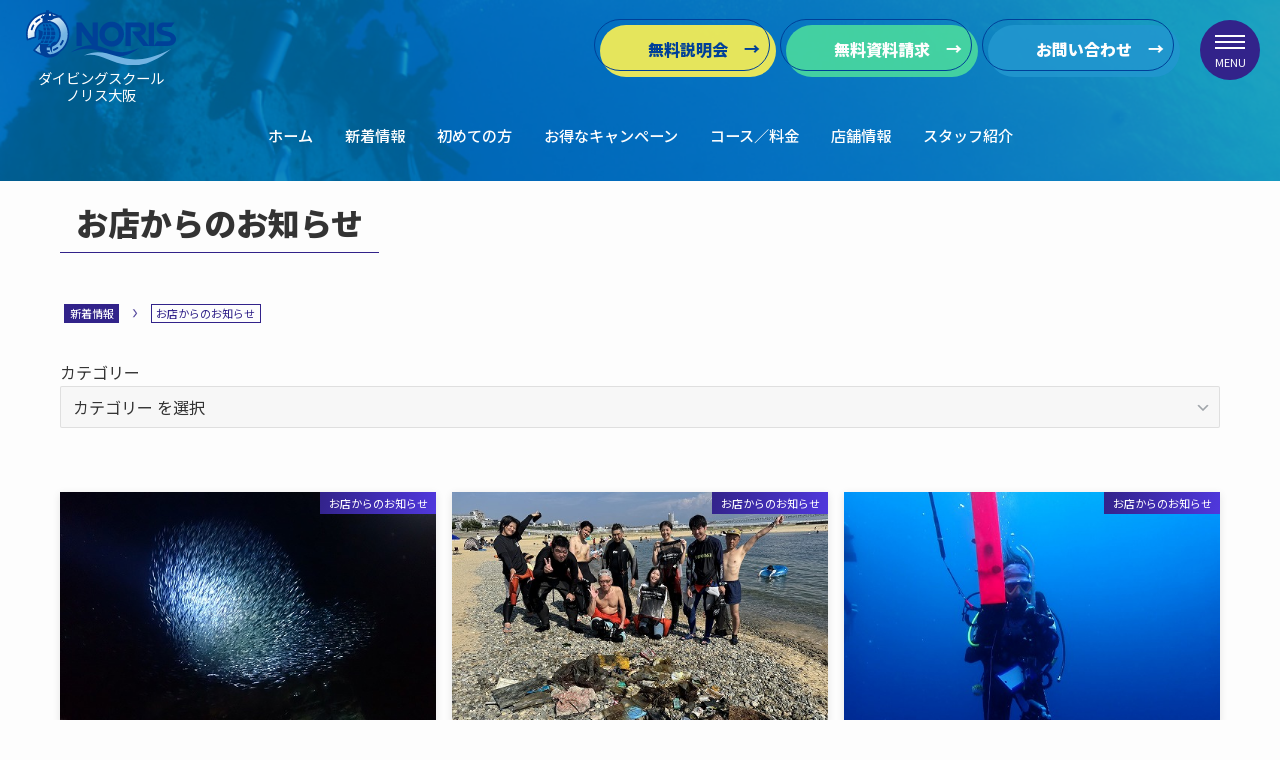

--- FILE ---
content_type: text/html; charset=UTF-8
request_url: https://noris-osaka.jp/category/topics/diving-info/page/3/
body_size: 18835
content:
<!DOCTYPE html>
<html lang="ja" data-loaded="false" data-scrolled="false" data-spmenu="closed">
<head>
<meta charset="utf-8">
<meta name="format-detection" content="telephone=no">
<meta http-equiv="X-UA-Compatible" content="IE=edge">
<meta name="viewport" content="width=device-width, viewport-fit=cover">
<meta name='robots' content='index, follow, max-image-preview:large, max-snippet:-1, max-video-preview:-1' />

	<!-- This site is optimized with the Yoast SEO plugin v22.5 - https://yoast.com/wordpress/plugins/seo/ -->
	<title>お店からのお知らせ - 3ページ目 (13ページ中) - 大阪・梅田のダイビングスクール　ノリス大阪</title>
	<link rel="canonical" href="https://noris-osaka.jp/category/topics/diving-info/page/3/" />
	<link rel="prev" href="https://noris-osaka.jp/category/topics/diving-info/page/2/" />
	<link rel="next" href="https://noris-osaka.jp/category/topics/diving-info/page/4/" />
	<meta property="og:locale" content="ja_JP" />
	<meta property="og:type" content="article" />
	<meta property="og:title" content="お店からのお知らせ - 3ページ目 (13ページ中) - 大阪・梅田のダイビングスクール　ノリス大阪" />
	<meta property="og:url" content="https://noris-osaka.jp/category/topics/diving-info/" />
	<meta property="og:site_name" content="大阪・梅田のダイビングスクール　ノリス大阪" />
	<meta name="twitter:card" content="summary_large_image" />
	<script type="application/ld+json" class="yoast-schema-graph">{"@context":"https://schema.org","@graph":[{"@type":"CollectionPage","@id":"https://noris-osaka.jp/category/topics/diving-info/","url":"https://noris-osaka.jp/category/topics/diving-info/page/3/","name":"お店からのお知らせ - 3ページ目 (13ページ中) - 大阪・梅田のダイビングスクール　ノリス大阪","isPartOf":{"@id":"https://noris-osaka.jp/#website"},"primaryImageOfPage":{"@id":"https://noris-osaka.jp/category/topics/diving-info/page/3/#primaryimage"},"image":{"@id":"https://noris-osaka.jp/category/topics/diving-info/page/3/#primaryimage"},"thumbnailUrl":"https://noris-osaka.jp/wp/wp-content/uploads/night4.jpg","breadcrumb":{"@id":"https://noris-osaka.jp/category/topics/diving-info/page/3/#breadcrumb"},"inLanguage":"ja"},{"@type":"ImageObject","inLanguage":"ja","@id":"https://noris-osaka.jp/category/topics/diving-info/page/3/#primaryimage","url":"https://noris-osaka.jp/wp/wp-content/uploads/night4.jpg","contentUrl":"https://noris-osaka.jp/wp/wp-content/uploads/night4.jpg","width":500,"height":375},{"@type":"BreadcrumbList","@id":"https://noris-osaka.jp/category/topics/diving-info/page/3/#breadcrumb","itemListElement":[{"@type":"ListItem","position":1,"name":"ホーム","item":"https://noris-osaka.jp/"},{"@type":"ListItem","position":2,"name":"新着情報","item":"https://noris-osaka.jp/category/topics/"},{"@type":"ListItem","position":3,"name":"お店からのお知らせ"}]},{"@type":"WebSite","@id":"https://noris-osaka.jp/#website","url":"https://noris-osaka.jp/","name":"大阪・梅田のダイビングスクール　ノリス大阪","description":"大阪でPADIのスキューバダイビングのライセンス取得ならダイビングスクールノリス 大阪店にお任せください！","potentialAction":[{"@type":"SearchAction","target":{"@type":"EntryPoint","urlTemplate":"https://noris-osaka.jp/?s={search_term_string}"},"query-input":"required name=search_term_string"}],"inLanguage":"ja"}]}</script>
	<!-- / Yoast SEO plugin. -->


<link rel="alternate" type="application/rss+xml" title="大阪・梅田のダイビングスクール　ノリス大阪 &raquo; フィード" href="https://noris-osaka.jp/feed/" />
<link rel="alternate" type="application/rss+xml" title="大阪・梅田のダイビングスクール　ノリス大阪 &raquo; コメントフィード" href="https://noris-osaka.jp/comments/feed/" />
<link rel="alternate" type="application/rss+xml" title="大阪・梅田のダイビングスクール　ノリス大阪 &raquo; お店からのお知らせ カテゴリーのフィード" href="https://noris-osaka.jp/category/topics/diving-info/feed/" />
<style id='wp-img-auto-sizes-contain-inline-css' type='text/css'>
img:is([sizes=auto i],[sizes^="auto," i]){contain-intrinsic-size:3000px 1500px}
/*# sourceURL=wp-img-auto-sizes-contain-inline-css */
</style>
<style id='wp-block-library-inline-css' type='text/css'>
:root{--wp-block-synced-color:#7a00df;--wp-block-synced-color--rgb:122,0,223;--wp-bound-block-color:var(--wp-block-synced-color);--wp-editor-canvas-background:#ddd;--wp-admin-theme-color:#007cba;--wp-admin-theme-color--rgb:0,124,186;--wp-admin-theme-color-darker-10:#006ba1;--wp-admin-theme-color-darker-10--rgb:0,107,160.5;--wp-admin-theme-color-darker-20:#005a87;--wp-admin-theme-color-darker-20--rgb:0,90,135;--wp-admin-border-width-focus:2px}@media (min-resolution:192dpi){:root{--wp-admin-border-width-focus:1.5px}}.wp-element-button{cursor:pointer}:root .has-very-light-gray-background-color{background-color:#eee}:root .has-very-dark-gray-background-color{background-color:#313131}:root .has-very-light-gray-color{color:#eee}:root .has-very-dark-gray-color{color:#313131}:root .has-vivid-green-cyan-to-vivid-cyan-blue-gradient-background{background:linear-gradient(135deg,#00d084,#0693e3)}:root .has-purple-crush-gradient-background{background:linear-gradient(135deg,#34e2e4,#4721fb 50%,#ab1dfe)}:root .has-hazy-dawn-gradient-background{background:linear-gradient(135deg,#faaca8,#dad0ec)}:root .has-subdued-olive-gradient-background{background:linear-gradient(135deg,#fafae1,#67a671)}:root .has-atomic-cream-gradient-background{background:linear-gradient(135deg,#fdd79a,#004a59)}:root .has-nightshade-gradient-background{background:linear-gradient(135deg,#330968,#31cdcf)}:root .has-midnight-gradient-background{background:linear-gradient(135deg,#020381,#2874fc)}:root{--wp--preset--font-size--normal:16px;--wp--preset--font-size--huge:42px}.has-regular-font-size{font-size:1em}.has-larger-font-size{font-size:2.625em}.has-normal-font-size{font-size:var(--wp--preset--font-size--normal)}.has-huge-font-size{font-size:var(--wp--preset--font-size--huge)}.has-text-align-center{text-align:center}.has-text-align-left{text-align:left}.has-text-align-right{text-align:right}.has-fit-text{white-space:nowrap!important}#end-resizable-editor-section{display:none}.aligncenter{clear:both}.items-justified-left{justify-content:flex-start}.items-justified-center{justify-content:center}.items-justified-right{justify-content:flex-end}.items-justified-space-between{justify-content:space-between}.screen-reader-text{border:0;clip-path:inset(50%);height:1px;margin:-1px;overflow:hidden;padding:0;position:absolute;width:1px;word-wrap:normal!important}.screen-reader-text:focus{background-color:#ddd;clip-path:none;color:#444;display:block;font-size:1em;height:auto;left:5px;line-height:normal;padding:15px 23px 14px;text-decoration:none;top:5px;width:auto;z-index:100000}html :where(.has-border-color){border-style:solid}html :where([style*=border-top-color]){border-top-style:solid}html :where([style*=border-right-color]){border-right-style:solid}html :where([style*=border-bottom-color]){border-bottom-style:solid}html :where([style*=border-left-color]){border-left-style:solid}html :where([style*=border-width]){border-style:solid}html :where([style*=border-top-width]){border-top-style:solid}html :where([style*=border-right-width]){border-right-style:solid}html :where([style*=border-bottom-width]){border-bottom-style:solid}html :where([style*=border-left-width]){border-left-style:solid}html :where(img[class*=wp-image-]){height:auto;max-width:100%}:where(figure){margin:0 0 1em}html :where(.is-position-sticky){--wp-admin--admin-bar--position-offset:var(--wp-admin--admin-bar--height,0px)}@media screen and (max-width:600px){html :where(.is-position-sticky){--wp-admin--admin-bar--position-offset:0px}}

/*# sourceURL=wp-block-library-inline-css */
</style><style id='wp-block-categories-inline-css' type='text/css'>
.wp-block-categories{box-sizing:border-box}.wp-block-categories.alignleft{margin-right:2em}.wp-block-categories.alignright{margin-left:2em}.wp-block-categories.wp-block-categories-dropdown.aligncenter{text-align:center}.wp-block-categories .wp-block-categories__label{display:block;width:100%}
/*# sourceURL=https://noris-osaka.jp/wp/wp-includes/blocks/categories/style.min.css */
</style>
<style id='global-styles-inline-css' type='text/css'>
:root{--wp--preset--aspect-ratio--square: 1;--wp--preset--aspect-ratio--4-3: 4/3;--wp--preset--aspect-ratio--3-4: 3/4;--wp--preset--aspect-ratio--3-2: 3/2;--wp--preset--aspect-ratio--2-3: 2/3;--wp--preset--aspect-ratio--16-9: 16/9;--wp--preset--aspect-ratio--9-16: 9/16;--wp--preset--color--black: #000;--wp--preset--color--cyan-bluish-gray: #abb8c3;--wp--preset--color--white: #fff;--wp--preset--color--pale-pink: #f78da7;--wp--preset--color--vivid-red: #cf2e2e;--wp--preset--color--luminous-vivid-orange: #ff6900;--wp--preset--color--luminous-vivid-amber: #fcb900;--wp--preset--color--light-green-cyan: #7bdcb5;--wp--preset--color--vivid-green-cyan: #00d084;--wp--preset--color--pale-cyan-blue: #8ed1fc;--wp--preset--color--vivid-cyan-blue: #0693e3;--wp--preset--color--vivid-purple: #9b51e0;--wp--preset--color--swl-main: var(--color_main);--wp--preset--color--swl-main-thin: var(--color_main_thin);--wp--preset--color--swl-gray: var(--color_gray);--wp--preset--color--swl-deep-01: var(--color_deep01);--wp--preset--color--swl-deep-02: var(--color_deep02);--wp--preset--color--swl-deep-03: var(--color_deep03);--wp--preset--color--swl-deep-04: var(--color_deep04);--wp--preset--color--swl-pale-01: var(--color_pale01);--wp--preset--color--swl-pale-02: var(--color_pale02);--wp--preset--color--swl-pale-03: var(--color_pale03);--wp--preset--color--swl-pale-04: var(--color_pale04);--wp--preset--gradient--vivid-cyan-blue-to-vivid-purple: linear-gradient(135deg,rgb(6,147,227) 0%,rgb(155,81,224) 100%);--wp--preset--gradient--light-green-cyan-to-vivid-green-cyan: linear-gradient(135deg,rgb(122,220,180) 0%,rgb(0,208,130) 100%);--wp--preset--gradient--luminous-vivid-amber-to-luminous-vivid-orange: linear-gradient(135deg,rgb(252,185,0) 0%,rgb(255,105,0) 100%);--wp--preset--gradient--luminous-vivid-orange-to-vivid-red: linear-gradient(135deg,rgb(255,105,0) 0%,rgb(207,46,46) 100%);--wp--preset--gradient--very-light-gray-to-cyan-bluish-gray: linear-gradient(135deg,rgb(238,238,238) 0%,rgb(169,184,195) 100%);--wp--preset--gradient--cool-to-warm-spectrum: linear-gradient(135deg,rgb(74,234,220) 0%,rgb(151,120,209) 20%,rgb(207,42,186) 40%,rgb(238,44,130) 60%,rgb(251,105,98) 80%,rgb(254,248,76) 100%);--wp--preset--gradient--blush-light-purple: linear-gradient(135deg,rgb(255,206,236) 0%,rgb(152,150,240) 100%);--wp--preset--gradient--blush-bordeaux: linear-gradient(135deg,rgb(254,205,165) 0%,rgb(254,45,45) 50%,rgb(107,0,62) 100%);--wp--preset--gradient--luminous-dusk: linear-gradient(135deg,rgb(255,203,112) 0%,rgb(199,81,192) 50%,rgb(65,88,208) 100%);--wp--preset--gradient--pale-ocean: linear-gradient(135deg,rgb(255,245,203) 0%,rgb(182,227,212) 50%,rgb(51,167,181) 100%);--wp--preset--gradient--electric-grass: linear-gradient(135deg,rgb(202,248,128) 0%,rgb(113,206,126) 100%);--wp--preset--gradient--midnight: linear-gradient(135deg,rgb(2,3,129) 0%,rgb(40,116,252) 100%);--wp--preset--font-size--small: 0.9em;--wp--preset--font-size--medium: 1.1em;--wp--preset--font-size--large: 1.25em;--wp--preset--font-size--x-large: 42px;--wp--preset--font-size--xs: 0.75em;--wp--preset--font-size--huge: 1.6em;--wp--preset--spacing--20: 0.44rem;--wp--preset--spacing--30: 0.67rem;--wp--preset--spacing--40: 1rem;--wp--preset--spacing--50: 1.5rem;--wp--preset--spacing--60: 2.25rem;--wp--preset--spacing--70: 3.38rem;--wp--preset--spacing--80: 5.06rem;--wp--preset--shadow--natural: 6px 6px 9px rgba(0, 0, 0, 0.2);--wp--preset--shadow--deep: 12px 12px 50px rgba(0, 0, 0, 0.4);--wp--preset--shadow--sharp: 6px 6px 0px rgba(0, 0, 0, 0.2);--wp--preset--shadow--outlined: 6px 6px 0px -3px rgb(255, 255, 255), 6px 6px rgb(0, 0, 0);--wp--preset--shadow--crisp: 6px 6px 0px rgb(0, 0, 0);}:where(.is-layout-flex){gap: 0.5em;}:where(.is-layout-grid){gap: 0.5em;}body .is-layout-flex{display: flex;}.is-layout-flex{flex-wrap: wrap;align-items: center;}.is-layout-flex > :is(*, div){margin: 0;}body .is-layout-grid{display: grid;}.is-layout-grid > :is(*, div){margin: 0;}:where(.wp-block-columns.is-layout-flex){gap: 2em;}:where(.wp-block-columns.is-layout-grid){gap: 2em;}:where(.wp-block-post-template.is-layout-flex){gap: 1.25em;}:where(.wp-block-post-template.is-layout-grid){gap: 1.25em;}.has-black-color{color: var(--wp--preset--color--black) !important;}.has-cyan-bluish-gray-color{color: var(--wp--preset--color--cyan-bluish-gray) !important;}.has-white-color{color: var(--wp--preset--color--white) !important;}.has-pale-pink-color{color: var(--wp--preset--color--pale-pink) !important;}.has-vivid-red-color{color: var(--wp--preset--color--vivid-red) !important;}.has-luminous-vivid-orange-color{color: var(--wp--preset--color--luminous-vivid-orange) !important;}.has-luminous-vivid-amber-color{color: var(--wp--preset--color--luminous-vivid-amber) !important;}.has-light-green-cyan-color{color: var(--wp--preset--color--light-green-cyan) !important;}.has-vivid-green-cyan-color{color: var(--wp--preset--color--vivid-green-cyan) !important;}.has-pale-cyan-blue-color{color: var(--wp--preset--color--pale-cyan-blue) !important;}.has-vivid-cyan-blue-color{color: var(--wp--preset--color--vivid-cyan-blue) !important;}.has-vivid-purple-color{color: var(--wp--preset--color--vivid-purple) !important;}.has-black-background-color{background-color: var(--wp--preset--color--black) !important;}.has-cyan-bluish-gray-background-color{background-color: var(--wp--preset--color--cyan-bluish-gray) !important;}.has-white-background-color{background-color: var(--wp--preset--color--white) !important;}.has-pale-pink-background-color{background-color: var(--wp--preset--color--pale-pink) !important;}.has-vivid-red-background-color{background-color: var(--wp--preset--color--vivid-red) !important;}.has-luminous-vivid-orange-background-color{background-color: var(--wp--preset--color--luminous-vivid-orange) !important;}.has-luminous-vivid-amber-background-color{background-color: var(--wp--preset--color--luminous-vivid-amber) !important;}.has-light-green-cyan-background-color{background-color: var(--wp--preset--color--light-green-cyan) !important;}.has-vivid-green-cyan-background-color{background-color: var(--wp--preset--color--vivid-green-cyan) !important;}.has-pale-cyan-blue-background-color{background-color: var(--wp--preset--color--pale-cyan-blue) !important;}.has-vivid-cyan-blue-background-color{background-color: var(--wp--preset--color--vivid-cyan-blue) !important;}.has-vivid-purple-background-color{background-color: var(--wp--preset--color--vivid-purple) !important;}.has-black-border-color{border-color: var(--wp--preset--color--black) !important;}.has-cyan-bluish-gray-border-color{border-color: var(--wp--preset--color--cyan-bluish-gray) !important;}.has-white-border-color{border-color: var(--wp--preset--color--white) !important;}.has-pale-pink-border-color{border-color: var(--wp--preset--color--pale-pink) !important;}.has-vivid-red-border-color{border-color: var(--wp--preset--color--vivid-red) !important;}.has-luminous-vivid-orange-border-color{border-color: var(--wp--preset--color--luminous-vivid-orange) !important;}.has-luminous-vivid-amber-border-color{border-color: var(--wp--preset--color--luminous-vivid-amber) !important;}.has-light-green-cyan-border-color{border-color: var(--wp--preset--color--light-green-cyan) !important;}.has-vivid-green-cyan-border-color{border-color: var(--wp--preset--color--vivid-green-cyan) !important;}.has-pale-cyan-blue-border-color{border-color: var(--wp--preset--color--pale-cyan-blue) !important;}.has-vivid-cyan-blue-border-color{border-color: var(--wp--preset--color--vivid-cyan-blue) !important;}.has-vivid-purple-border-color{border-color: var(--wp--preset--color--vivid-purple) !important;}.has-vivid-cyan-blue-to-vivid-purple-gradient-background{background: var(--wp--preset--gradient--vivid-cyan-blue-to-vivid-purple) !important;}.has-light-green-cyan-to-vivid-green-cyan-gradient-background{background: var(--wp--preset--gradient--light-green-cyan-to-vivid-green-cyan) !important;}.has-luminous-vivid-amber-to-luminous-vivid-orange-gradient-background{background: var(--wp--preset--gradient--luminous-vivid-amber-to-luminous-vivid-orange) !important;}.has-luminous-vivid-orange-to-vivid-red-gradient-background{background: var(--wp--preset--gradient--luminous-vivid-orange-to-vivid-red) !important;}.has-very-light-gray-to-cyan-bluish-gray-gradient-background{background: var(--wp--preset--gradient--very-light-gray-to-cyan-bluish-gray) !important;}.has-cool-to-warm-spectrum-gradient-background{background: var(--wp--preset--gradient--cool-to-warm-spectrum) !important;}.has-blush-light-purple-gradient-background{background: var(--wp--preset--gradient--blush-light-purple) !important;}.has-blush-bordeaux-gradient-background{background: var(--wp--preset--gradient--blush-bordeaux) !important;}.has-luminous-dusk-gradient-background{background: var(--wp--preset--gradient--luminous-dusk) !important;}.has-pale-ocean-gradient-background{background: var(--wp--preset--gradient--pale-ocean) !important;}.has-electric-grass-gradient-background{background: var(--wp--preset--gradient--electric-grass) !important;}.has-midnight-gradient-background{background: var(--wp--preset--gradient--midnight) !important;}.has-small-font-size{font-size: var(--wp--preset--font-size--small) !important;}.has-medium-font-size{font-size: var(--wp--preset--font-size--medium) !important;}.has-large-font-size{font-size: var(--wp--preset--font-size--large) !important;}.has-x-large-font-size{font-size: var(--wp--preset--font-size--x-large) !important;}
/*# sourceURL=global-styles-inline-css */
</style>

<link rel='stylesheet' id='swell-icons-css' href='https://noris-osaka.jp/wp/wp-content/themes/swell/build/css/swell-icons.css?ver=2.7.4.1' type='text/css' media='all' />
<link rel='stylesheet' id='main_style-css' href='https://noris-osaka.jp/wp/wp-content/themes/swell/build/css/main.css?ver=2.7.4.1' type='text/css' media='all' />
<link rel='stylesheet' id='swell_blocks-css' href='https://noris-osaka.jp/wp/wp-content/themes/swell/build/css/blocks.css?ver=2.7.4.1' type='text/css' media='all' />
<style id='swell_custom-inline-css' type='text/css'>
:root{--swl-fz--content:4vw;--swl-font_family:"游ゴシック体", "Yu Gothic", YuGothic, "Hiragino Kaku Gothic ProN", "Hiragino Sans", Meiryo, sans-serif;--swl-font_weight:500;--color_main:#32238a;--color_text:#333;--color_link:#1176d4;--color_htag:#32238a;--color_bg:#fdfdfd;--color_gradient1:#d8ffff;--color_gradient2:#87e7ff;--color_main_thin:rgba(63, 44, 173, 0.05 );--color_main_dark:rgba(38, 26, 104, 1 );--color_list_check:#32238a;--color_list_num:#32238a;--color_list_good:#86dd7b;--color_list_triangle:#f4e03a;--color_list_bad:#f36060;--color_faq_q:#d55656;--color_faq_a:#6599b7;--color_icon_good:#3cd250;--color_icon_good_bg:#ecffe9;--color_icon_bad:#4b73eb;--color_icon_bad_bg:#eafaff;--color_icon_info:#f578b4;--color_icon_info_bg:#fff0fa;--color_icon_announce:#ffa537;--color_icon_announce_bg:#fff5f0;--color_icon_pen:#7a7a7a;--color_icon_pen_bg:#f7f7f7;--color_icon_book:#787364;--color_icon_book_bg:#f8f6ef;--color_icon_point:#ffa639;--color_icon_check:#86d67c;--color_icon_batsu:#f36060;--color_icon_hatena:#5295cc;--color_icon_caution:#f7da38;--color_icon_memo:#84878a;--color_deep01:#e44141;--color_deep02:#3d79d5;--color_deep03:#63a84d;--color_deep04:#f09f4d;--color_pale01:#fff2f0;--color_pale02:#f3f8fd;--color_pale03:#f1f9ee;--color_pale04:#fdf9ee;--color_mark_blue:#b7e3ff;--color_mark_green:#bdf9c3;--color_mark_yellow:#ffc916;--color_mark_orange:#ff8486;--border01:solid 1px var(--color_main);--border02:double 4px var(--color_main);--border03:dashed 2px var(--color_border);--border04:solid 4px var(--color_gray);--card_posts_thumb_ratio:61.805%;--list_posts_thumb_ratio:61.805%;--big_posts_thumb_ratio:61.805%;--thumb_posts_thumb_ratio:61.805%;--color_header_bg:;--color_header_text:#ffffff;--color_footer_bg:#fdfdfd;--color_footer_text:#333;--container_size:1200px;--article_size:1160px;--logo_size_sp:48px;--logo_size_pc:40px;--logo_size_pcfix:32px;}.swl-cell-bg[data-icon="doubleCircle"]{--cell-icon-color:#ffc977}.swl-cell-bg[data-icon="circle"]{--cell-icon-color:#94e29c}.swl-cell-bg[data-icon="triangle"]{--cell-icon-color:#eeda2f}.swl-cell-bg[data-icon="close"]{--cell-icon-color:#ec9191}.swl-cell-bg[data-icon="hatena"]{--cell-icon-color:#93c9da}.swl-cell-bg[data-icon="check"]{--cell-icon-color:#94e29c}.swl-cell-bg[data-icon="line"]{--cell-icon-color:#9b9b9b}.cap_box[data-colset="col1"]{--capbox-color:#f59b5f;--capbox-color--bg:#fff8eb}.cap_box[data-colset="col2"]{--capbox-color:#5fb9f5;--capbox-color--bg:#edf5ff}.cap_box[data-colset="col3"]{--capbox-color:#2fcd90;--capbox-color--bg:#eafaf2}.red_{--the-btn-color:#f74a4a;--the-btn-color2:#ffbc49;--the-solid-shadow: rgba(185, 56, 56, 1 )}.blue_{--the-btn-color:#338df4;--the-btn-color2:#35eaff;--the-solid-shadow: rgba(38, 106, 183, 1 )}.green_{--the-btn-color:#62d847;--the-btn-color2:#7bf7bd;--the-solid-shadow: rgba(74, 162, 53, 1 )}.is-style-btn_normal{--the-btn-radius:80px}.is-style-btn_solid{--the-btn-radius:80px}.is-style-btn_shiny{--the-btn-radius:80px}.is-style-btn_line{--the-btn-radius:80px}.post_content blockquote{padding:1.5em 2em 1.5em 3em}.post_content blockquote::before{content:"";display:block;width:5px;height:calc(100% - 3em);top:1.5em;left:1.5em;border-left:solid 1px rgba(180,180,180,.75);border-right:solid 1px rgba(180,180,180,.75);}.mark_blue{background:-webkit-linear-gradient(transparent 64%,var(--color_mark_blue) 0%);background:linear-gradient(transparent 64%,var(--color_mark_blue) 0%)}.mark_green{background:-webkit-linear-gradient(transparent 64%,var(--color_mark_green) 0%);background:linear-gradient(transparent 64%,var(--color_mark_green) 0%)}.mark_yellow{background:-webkit-linear-gradient(transparent 64%,var(--color_mark_yellow) 0%);background:linear-gradient(transparent 64%,var(--color_mark_yellow) 0%)}.mark_orange{background:-webkit-linear-gradient(transparent 64%,var(--color_mark_orange) 0%);background:linear-gradient(transparent 64%,var(--color_mark_orange) 0%)}[class*="is-style-icon_"]{color:#333;border-width:0}[class*="is-style-big_icon_"]{border-width:2px;border-style:solid}[data-col="gray"] .c-balloon__text{background:#f7f7f7;border-color:#ccc}[data-col="gray"] .c-balloon__before{border-right-color:#f7f7f7}[data-col="green"] .c-balloon__text{background:#d1f8c2;border-color:#9ddd93}[data-col="green"] .c-balloon__before{border-right-color:#d1f8c2}[data-col="blue"] .c-balloon__text{background:#e2f6ff;border-color:#93d2f0}[data-col="blue"] .c-balloon__before{border-right-color:#e2f6ff}[data-col="red"] .c-balloon__text{background:#ffebeb;border-color:#f48789}[data-col="red"] .c-balloon__before{border-right-color:#ffebeb}[data-col="yellow"] .c-balloon__text{background:#f9f7d2;border-color:#fbe593}[data-col="yellow"] .c-balloon__before{border-right-color:#f9f7d2}.-type-list2 .p-postList__body::after,.-type-big .p-postList__body::after{content: "READ MORE »";}.c-postThumb__cat{background-color:#32238a;color:#fff;background: repeating-linear-gradient(100deg, #32238a 0, rgba(80, 56, 221, 1 ) 100%)}.post_content h2{color:#fff;padding:.75em 1em;border-radius:2px;background:var(--color_htag)}.post_content h2::before{position:absolute;display:block;pointer-events:none;content:"";bottom:calc(2px - 1.5em);left:1.5em;width:0;height:0;visibility:visible;border:.75em solid transparent;border-top-color:var(--color_htag)}.post_content h3{padding:0 .5em .5em}.post_content h3::before{content:"";width:100%;height:2px;background: repeating-linear-gradient(90deg, var(--color_htag) 0%, var(--color_htag) 29.3%, rgba(150,150,150,.2) 29.3%, rgba(150,150,150,.2) 100%)}.l-header__bar{color:#fff;background:var(--color_main)}.c-gnav a::after{background:var(--color_main);width:100%;height:2px;transform:scaleX(0)}.p-spHeadMenu .menu-item.-current{border-bottom-color:var(--color_main)}.c-gnav > li:hover > a::after,.c-gnav > .-current > a::after{transform: scaleX(1)}.c-gnav .sub-menu{color:#333;background:#fff}#pagetop{border-radius:50%}.c-widget__title.-spmenu{padding:.5em .75em;border-radius:var(--swl-radius--2, 0px);background:var(--color_main);color:#fff;}.c-widget__title.-footer{padding:.5em}.c-widget__title.-footer::before{content:"";bottom:0;left:0;width:40%;z-index:1;background:var(--color_main)}.c-widget__title.-footer::after{content:"";bottom:0;left:0;width:100%;background:var(--color_border)}.c-secTitle{border-left:solid 2px var(--color_main);padding:0em .75em}.p-spMenu{color:#333}.p-spMenu__inner::before{background:#fdfdfd;opacity:1}.p-spMenu__overlay{background:#000;opacity:0.6}[class*="page-numbers"]{color:#fff;background-color:#dedede}a{text-decoration: none}.l-topTitleArea.c-filterLayer::before{background-color:#000;opacity:0.2;content:""}@media screen and (min-width: 960px){:root{}}@media screen and (max-width: 959px){:root{}.l-header__logo{margin-right:auto}.l-header__inner{-webkit-box-pack:end;-webkit-justify-content:flex-end;justify-content:flex-end}}@media screen and (min-width: 600px){:root{--swl-fz--content:16px;}}@media screen and (max-width: 599px){:root{}}@media (min-width: 1368px) {.alignwide{left:-100px;width:calc(100% + 200px);}}@media (max-width: 1368px) {.-sidebar-off .swell-block-fullWide__inner.l-container .alignwide{left:0px;width:100%;}}.is-style-btn_normal a,.is-style-btn_shiny a{box-shadow:var(--swl-btn_shadow)}.c-shareBtns__btn,.is-style-balloon>.c-tabList .c-tabList__button,.p-snsCta,[class*=page-numbers]{box-shadow:var(--swl-box_shadow)}.p-articleThumb__img,.p-articleThumb__youtube{box-shadow:var(--swl-img_shadow)}.p-pickupBanners__item .c-bannerLink,.p-postList__thumb{box-shadow:0 2px 8px rgba(0,0,0,.1),0 4px 4px -4px rgba(0,0,0,.1)}.p-postList.-w-ranking li:before{background-image:repeating-linear-gradient(-45deg,hsla(0,0%,100%,.1),hsla(0,0%,100%,.1) 6px,transparent 0,transparent 12px);box-shadow:1px 1px 4px rgba(0,0,0,.2)}.l-header__bar{position:relative;width:100%}.l-header__bar .c-catchphrase{color:inherit;font-size:12px;letter-spacing:var(--swl-letter_spacing,.2px);line-height:14px;margin-right:auto;overflow:hidden;padding:4px 0;white-space:nowrap;width:50%}.l-header__bar .c-iconList .c-iconList__link{margin:0;padding:4px 6px}.l-header__barInner{align-items:center;display:flex;justify-content:flex-end}@media (min-width:960px){.-parallel .l-header__inner{display:flex;flex-wrap:wrap;max-width:100%;padding-left:0;padding-right:0}.-parallel .l-header__logo{text-align:center;width:100%}.-parallel .l-header__logo .c-catchphrase{font-size:12px;line-height:1;margin-top:16px}.-parallel .l-header__gnav{width:100%}.-parallel .l-header__gnav .c-gnav{justify-content:center}.-parallel .l-header__gnav .c-gnav>li>a{padding:16px}.-parallel .c-headLogo.-txt,.-parallel .w-header{justify-content:center}.-parallel .w-header{margin-bottom:8px;margin-top:8px}.-parallel-bottom .l-header__inner{padding-top:8px}.-parallel-bottom .l-header__logo{order:1;padding:16px 0}.-parallel-bottom .w-header{order:2}.-parallel-bottom .l-header__gnav{order:3}.-parallel-top .l-header__inner{padding-bottom:8px}.-parallel-top .l-header__gnav{order:1}.-parallel-top .l-header__logo{order:2;padding:16px 0}.-parallel-top .w-header{order:3}.l-header.-parallel .w-header{width:100%}.l-fixHeader.-parallel .l-fixHeader__gnav{margin-left:auto}}.c-gnav .sub-menu a:before,.c-listMenu a:before{-webkit-font-smoothing:antialiased;-moz-osx-font-smoothing:grayscale;font-family:icomoon!important;font-style:normal;font-variant:normal;font-weight:400;line-height:1;text-transform:none}.c-submenuToggleBtn{display:none}.c-listMenu a{padding:.75em 1em .75em 1.5em;transition:padding .25s}.c-listMenu a:hover{padding-left:1.75em;padding-right:.75em}.c-gnav .sub-menu a:before,.c-listMenu a:before{color:inherit;content:"\e921";display:inline-block;left:2px;position:absolute;top:50%;-webkit-transform:translateY(-50%);transform:translateY(-50%);vertical-align:middle}.widget_categories>ul>.cat-item>a,.wp-block-categories-list>li>a{padding-left:1.75em}.c-listMenu .children,.c-listMenu .sub-menu{margin:0}.c-listMenu .children a,.c-listMenu .sub-menu a{font-size:.9em;padding-left:2.5em}.c-listMenu .children a:before,.c-listMenu .sub-menu a:before{left:1em}.c-listMenu .children a:hover,.c-listMenu .sub-menu a:hover{padding-left:2.75em}.c-listMenu .children ul a,.c-listMenu .sub-menu ul a{padding-left:3.25em}.c-listMenu .children ul a:before,.c-listMenu .sub-menu ul a:before{left:1.75em}.c-listMenu .children ul a:hover,.c-listMenu .sub-menu ul a:hover{padding-left:3.5em}.c-gnav li:hover>.sub-menu{opacity:1;visibility:visible}.c-gnav .sub-menu:before{background:inherit;content:"";height:100%;left:0;position:absolute;top:0;width:100%;z-index:0}.c-gnav .sub-menu .sub-menu{left:100%;top:0;z-index:-1}.c-gnav .sub-menu a{padding-left:2em}.c-gnav .sub-menu a:before{left:.5em}.c-gnav .sub-menu a:hover .ttl{left:4px}:root{--color_content_bg:var(--color_bg);}.c-widget__title.-side{padding:.5em}.c-widget__title.-side::before{content:"";bottom:0;left:0;width:40%;z-index:1;background:var(--color_main)}.c-widget__title.-side::after{content:"";bottom:0;left:0;width:100%;background:var(--color_border)}@media screen and (min-width: 960px){:root{}}@media screen and (max-width: 959px){:root{}}@media screen and (min-width: 600px){:root{}}@media screen and (max-width: 599px){:root{}}.swell-block-fullWide__inner.l-container{--swl-fw_inner_pad:var(--swl-pad_container,0px)}@media (min-width:960px){.-sidebar-on .l-content .alignfull,.-sidebar-on .l-content .alignwide{left:-16px;width:calc(100% + 32px)}.swell-block-fullWide__inner.l-article{--swl-fw_inner_pad:var(--swl-pad_post_content,0px)}.-sidebar-on .swell-block-fullWide__inner .alignwide{left:0;width:100%}.-sidebar-on .swell-block-fullWide__inner .alignfull{left:calc(0px - var(--swl-fw_inner_pad, 0))!important;margin-left:0!important;margin-right:0!important;width:calc(100% + var(--swl-fw_inner_pad, 0)*2)!important}}.-index-off .p-toc,.swell-toc-placeholder:empty{display:none}.p-toc.-modal{height:100%;margin:0;overflow-y:auto;padding:0}#main_content .p-toc{border-radius:var(--swl-radius--2,0);margin:4em auto;max-width:800px}#sidebar .p-toc{margin-top:-.5em}.p-toc .__pn:before{content:none!important;counter-increment:none}.p-toc .__prev{margin:0 0 1em}.p-toc .__next{margin:1em 0 0}.p-toc.is-omitted:not([data-omit=ct]) [data-level="2"] .p-toc__childList{display:none}.p-toc.is-omitted:not([data-omit=nest]){position:relative}.p-toc.is-omitted:not([data-omit=nest]):before{background:linear-gradient(hsla(0,0%,100%,0),var(--color_bg));bottom:5em;content:"";height:4em;left:0;opacity:.75;pointer-events:none;position:absolute;width:100%;z-index:1}.p-toc.is-omitted:not([data-omit=nest]):after{background:var(--color_bg);bottom:0;content:"";height:5em;left:0;opacity:.75;position:absolute;width:100%;z-index:1}.p-toc.is-omitted:not([data-omit=nest]) .__next,.p-toc.is-omitted:not([data-omit=nest]) [data-omit="1"]{display:none}.p-toc .p-toc__expandBtn{background-color:#f7f7f7;border:rgba(0,0,0,.2);border-radius:5em;box-shadow:0 0 0 1px #bbb;color:#333;display:block;font-size:14px;line-height:1.5;margin:.75em auto 0;min-width:6em;padding:.5em 1em;position:relative;transition:box-shadow .25s;z-index:2}.p-toc[data-omit=nest] .p-toc__expandBtn{display:inline-block;font-size:13px;margin:0 0 0 1.25em;padding:.5em .75em}.p-toc:not([data-omit=nest]) .p-toc__expandBtn:after,.p-toc:not([data-omit=nest]) .p-toc__expandBtn:before{border-top-color:inherit;border-top-style:dotted;border-top-width:3px;content:"";display:block;height:1px;position:absolute;top:calc(50% - 1px);transition:border-color .25s;width:100%;width:22px}.p-toc:not([data-omit=nest]) .p-toc__expandBtn:before{right:calc(100% + 1em)}.p-toc:not([data-omit=nest]) .p-toc__expandBtn:after{left:calc(100% + 1em)}.p-toc.is-expanded .p-toc__expandBtn{border-color:transparent}.p-toc__ttl{display:block;font-size:1.2em;line-height:1;position:relative;text-align:center}.p-toc__ttl:before{content:"\e918";display:inline-block;font-family:icomoon;margin-right:.5em;padding-bottom:2px;vertical-align:middle}#index_modal .p-toc__ttl{margin-bottom:.5em}.p-toc__list li{line-height:1.6}.p-toc__list>li+li{margin-top:.5em}.p-toc__list .p-toc__childList{padding-left:.5em}.p-toc__list [data-level="3"]{font-size:.9em}.p-toc__list .mininote{display:none}.post_content .p-toc__list{padding-left:0}#sidebar .p-toc__list{margin-bottom:0}#sidebar .p-toc__list .p-toc__childList{padding-left:0}.p-toc__link{color:inherit;font-size:inherit;text-decoration:none}.p-toc__link:hover{opacity:.8}.p-toc.-double{background:var(--color_gray);background:linear-gradient(-45deg,transparent 25%,var(--color_gray) 25%,var(--color_gray) 50%,transparent 50%,transparent 75%,var(--color_gray) 75%,var(--color_gray));background-clip:padding-box;background-size:4px 4px;border-bottom:4px double var(--color_border);border-top:4px double var(--color_border);padding:1.5em 1em 1em}.p-toc.-double .p-toc__ttl{margin-bottom:.75em}@media (min-width:960px){#main_content .p-toc{width:92%}}@media (hover:hover){.p-toc .p-toc__expandBtn:hover{border-color:transparent;box-shadow:0 0 0 2px currentColor}}@media (min-width:600px){.p-toc.-double{padding:2em}}
/*# sourceURL=swell_custom-inline-css */
</style>
<link rel='stylesheet' id='swell-loaded-animation-css' href='https://noris-osaka.jp/wp/wp-content/themes/swell/build/css/modules/loaded-animation.css?ver=2.7.4.1' type='text/css' media='all' />
<link rel='stylesheet' id='swell-parts/footer-css' href='https://noris-osaka.jp/wp/wp-content/themes/swell/build/css/modules/parts/footer.css?ver=2.7.4.1' type='text/css' media='all' />
<link rel='stylesheet' id='swell-page/term-css' href='https://noris-osaka.jp/wp/wp-content/themes/swell/build/css/modules/page/term.css?ver=2.7.4.1' type='text/css' media='all' />
<style id='classic-theme-styles-inline-css' type='text/css'>
/*! This file is auto-generated */
.wp-block-button__link{color:#fff;background-color:#32373c;border-radius:9999px;box-shadow:none;text-decoration:none;padding:calc(.667em + 2px) calc(1.333em + 2px);font-size:1.125em}.wp-block-file__button{background:#32373c;color:#fff;text-decoration:none}
/*# sourceURL=/wp-includes/css/classic-themes.min.css */
</style>
<link rel='stylesheet' id='contact-form-7-css' href='https://noris-osaka.jp/wp/wp-content/plugins/contact-form-7/includes/css/styles.css?ver=4.6.1' type='text/css' media='all' />
<link rel='stylesheet' id='parent-style-css' href='https://noris-osaka.jp/wp/wp-content/themes/swell/style.css?ver=6.9' type='text/css' media='all' />
<link rel='stylesheet' id='child-style-css' href='https://noris-osaka.jp/wp/wp-content/themes/osaka/style.css?ver=6.9' type='text/css' media='all' />

<noscript><link href="https://noris-osaka.jp/wp/wp-content/themes/swell/build/css/noscript.css" rel="stylesheet"></noscript>
<link rel="https://api.w.org/" href="https://noris-osaka.jp/wp-json/" /><link rel="alternate" title="JSON" type="application/json" href="https://noris-osaka.jp/wp-json/wp/v2/categories/6" />
<link rel="stylesheet" href="https://noris-osaka.jp/wp/wp-content/themes/swell/build/css/print.css" media="print" >
<!-- Google tag (gtag.js) -->
<script async src="https://www.googletagmanager.com/gtag/js?id=G-JST7632EM9"></script>
<script>
  window.dataLayer = window.dataLayer || [];
  function gtag(){dataLayer.push(arguments);}
  gtag('js', new Date());

  gtag('config', 'G-JST7632EM9');
</script>
<meta name="keywords" content="スキューバダイビング,大阪市,プール,スキン,フリー,PADI,ノリス,ライセンス,Cカード,松屋町">
<link rel="stylesheet" type="text/css" media="all" href="https://noris-osaka.jp/wp/wp-content/themes/osaka/build/css/style.css" />
<link rel="stylesheet" type="text/css" media="all" href="https://noris-osaka.jp/wp/wp-content/themes/osaka/build/css/common_pc.css" />
<link rel="stylesheet" type="text/css" media="all" href="https://noris-osaka.jp/wp/wp-content/themes/osaka/build/css/common_sp.css" />
	<link rel="stylesheet" type="text/css" media="all" href="https://noris-osaka.jp/wp/wp-content/themes/osaka/build/css/low_pc.css" />
	<link rel="stylesheet" type="text/css" media="all" href="https://noris-osaka.jp/wp/wp-content/themes/osaka/build/css/low_sp.css" />
<link rel="stylesheet" type="text/css" media="all" href="https://noris-osaka.jp/wp/wp-content/themes/osaka/build/css/branch.css" />
<link rel="preconnect" href="https://fonts.gstatic.com">
<link href="https://fonts.googleapis.com/css?family=Noto+Sans+JP:400,500,900&#038;display=swap" rel="stylesheet">
<link href="https://fonts.googleapis.com/css2?family=Josefin+Sans:wght@300&display=swap" rel="stylesheet">
<link rel="shortcut icon" href="https://noris-osaka.jp/wp/wp-content/themes/osaka/assets/img/favicon.ico">
</head>
<body data-rsssl=1  id="category_diving-info" >
<div id="body_wrap" class="archive paged category category-diving-info category-6 paged-3 category-paged-3 wp-theme-swell wp-child-theme-osaka -body-solid -index-off -sidebar-off -frame-off id_6" >
<div id="sp_menu" class="p-spMenu -right">
	<div class="p-spMenu__inner">
		<div class="p-spMenu__closeBtn">
			<div class="c-iconBtn -menuBtn" data-onclick="toggleMenu" aria-label="メニューを閉じる">
				<i class="c-iconBtn__icon icon-close-thin"></i>
			</div>
		</div>
		<div class="p-spMenu__body">
			<div class="c-widget__title -spmenu">
				MENU			</div>
			<div class="p-spMenu__nav">
				<ul class="c-spnav c-listMenu"><li class="menu-item menu-item-type-custom menu-item-object-custom menu-item-55"><a href="/">ホーム</a></li>
<li class="menu-item menu-item-type-post_type menu-item-object-page menu-item-48"><a href="https://noris-osaka.jp/guidance/">無料説明会｜お申込みフォーム</a></li>
<li class="menu-item menu-item-type-post_type menu-item-object-page menu-item-49"><a href="https://noris-osaka.jp/documentrequest/">無料資料請求｜お申込みフォーム</a></li>
<li class="menu-item menu-item-type-post_type menu-item-object-page menu-item-47"><a href="https://noris-osaka.jp/instructorrequest/">インストラクター向け資料請求｜お申込みフォーム</a></li>
<li class="menu-item menu-item-type-post_type menu-item-object-page menu-item-50"><a href="https://noris-osaka.jp/contact/">お問い合わせフォーム</a></li>
</ul>			</div>
					</div>
	</div>
	<div class="p-spMenu__overlay c-overlay" data-onclick="toggleMenu"></div>
</div>
<header id="header" class="l-header -parallel -parallel-bottom" data-spfix="0">
	<div class="l-header__bar pc_">
	<div class="l-header__barInner l-container">
		<div class="c-catchphrase">大阪でPADIのスキューバダイビングのライセンス取得ならダイビングスクールノリス 大阪店にお任せください！</div>	</div>
</div>
	<div class="l-header__inner l-container">
		<div class="l-header__logo">
			<p id="logo"><a href="/"><img src="https://noris-osaka.jp/wp/wp-content/themes/osaka/assets/img/logo.svg" alt="ノリス ロゴ"><span>ダイビングスクール<br>ノリス大阪</span></a></p>
			<h1>大阪市内でダイビングライセンス（自宅学習スタイル）を取得<br class="pc"><span class="sp">｜</span>ダイビングスクールノリス大阪</h1>
		</div>
		<nav id="gnav" class="l-header__gnav c-gnavWrap">
					<ul class="c-gnav">
			<li class="menu-item menu-item-type-post_type menu-item-object-page menu-item-home menu-item-2803"><a href="https://noris-osaka.jp/"><span class="ttl">ホーム</span></a></li>
<li class="menu-item menu-item-type-taxonomy menu-item-object-category current-category-ancestor menu-item-4407"><a href="https://noris-osaka.jp/category/topics/"><span class="ttl">新着情報</span></a></li>
<li class="menu-item menu-item-type-post_type menu-item-object-page menu-item-371"><a href="https://noris-osaka.jp/beginner/"><span class="ttl">初めての方</span></a></li>
<li class="menu-item menu-item-type-post_type menu-item-object-page menu-item-372"><a href="https://noris-osaka.jp/campaign/"><span class="ttl">お得なキャンペーン</span></a></li>
<li class="menu-item menu-item-type-post_type menu-item-object-page menu-item-373"><a href="https://noris-osaka.jp/courseprice/"><span class="ttl">コース／料金</span></a></li>
<li class="menu-item menu-item-type-post_type menu-item-object-page menu-item-374"><a href="https://noris-osaka.jp/shop/"><span class="ttl">店舗情報</span></a></li>
<li class="menu-item menu-item-type-post_type menu-item-object-page menu-item-664"><a href="https://noris-osaka.jp/staff/"><span class="ttl">スタッフ紹介</span></a></li>
					</ul>
			</nav>
		<ul id="contact_btn">
			<li><a href="https://noris-osaka.jp/guidance/">無料説明会</a></li>
			<li><a href="https://noris-osaka.jp/documentrequest/">無料資料請求</a></li>
			<li><a href="https://noris-osaka.jp/contact/">お問い合わせ</a></li>
		</ul>
		<div class="l-header__customBtn sp_">
	</div>
<div class="l-header__menuBtn sp_">
	<div class="c-iconBtn -menuBtn" data-onclick="toggleMenu" role="button" aria-label="メニューボタン">
		<i class="c-iconBtn__icon icon-menu-thin"></i>
					<span class="c-iconBtn__label">MENU</span>
			</div>
</div>
	</div>
	</header>
<p id="menu_btn"><span></span><span></span><span></span><em>MENU</em></p>
<section id="menu">
	<div>
				<ul class="c-gnav">
			<li class="menu-item menu-item-type-post_type menu-item-object-page menu-item-home menu-item-2803"><a href="https://noris-osaka.jp/"><span class="ttl">ホーム</span></a></li>
<li class="menu-item menu-item-type-taxonomy menu-item-object-category current-category-ancestor menu-item-4407"><a href="https://noris-osaka.jp/category/topics/"><span class="ttl">新着情報</span></a></li>
<li class="menu-item menu-item-type-post_type menu-item-object-page menu-item-371"><a href="https://noris-osaka.jp/beginner/"><span class="ttl">初めての方</span></a></li>
<li class="menu-item menu-item-type-post_type menu-item-object-page menu-item-372"><a href="https://noris-osaka.jp/campaign/"><span class="ttl">お得なキャンペーン</span></a></li>
<li class="menu-item menu-item-type-post_type menu-item-object-page menu-item-373"><a href="https://noris-osaka.jp/courseprice/"><span class="ttl">コース／料金</span></a></li>
<li class="menu-item menu-item-type-post_type menu-item-object-page menu-item-374"><a href="https://noris-osaka.jp/shop/"><span class="ttl">店舗情報</span></a></li>
<li class="menu-item menu-item-type-post_type menu-item-object-page menu-item-664"><a href="https://noris-osaka.jp/staff/"><span class="ttl">スタッフ紹介</span></a></li>
					</ul>
			<div id="info">
			<p id="ccopy">大阪でPADIのスキューバイビングのライセンス取得ならダイビングスクールノリス大阪にお任せください！</p>
			<p id="menu_logo"><img src="https://noris-osaka.jp/wp/wp-content/themes/osaka/assets/img/logo.svg" alt="ノリス ロゴ"><span>ダイビングスクール<br>ノリス大阪</span></p>
			<ul id="contact_btn">
				<li><a href="https://noris-osaka.jp/guidance/">無料説明会</a></li>
				<li><a href="https://noris-osaka.jp/documentrequest/">無料資料請求</a></li>
				<li><a href="https://noris-osaka.jp/contact/">お問い合わせ</a></li>
			</ul>
			<ul class="sns">
				<li><a href="https://www.instagram.com/noris_osaka_diving/" class="icon-instagram" target="_blank"></a></li>
				<li><a href="https://lin.ee/ci77dXQ" class="icon-line" target="_blank"></a></li>
				<!-- <li><a href="" class="icon-youtube" target="_blank"></a></li>
				<li><a href="" class="icon-facebook" target="_blank"></a></li> -->
			</ul>
		</div>
	</div>
</section>
<div id="breadcrumb" class="p-breadcrumb -bg-on"><ol class="p-breadcrumb__list l-container"><li class="p-breadcrumb__item"><a href="https://noris-osaka.jp/" class="p-breadcrumb__text"><span class="icon-home"> ホーム</span></a></li><li class="p-breadcrumb__item"><a href="https://noris-osaka.jp/category/topics/" class="p-breadcrumb__text"><span>新着情報</span></a></li><li class="p-breadcrumb__item"><span class="p-breadcrumb__text">お店からのお知らせ</span></li></ol></div><div id="content" class="l-content l-container" >
<main id="main_content" class="l-mainContent l-article">
	<div class="l-mainContent__inner">
		<h1 class="c-pageTitle" data-style="b_bottom"><span class="c-pageTitle__inner">お店からのお知らせ<small class="c-pageTitle__subTitle u-fz-14">– category –</small></span></h1><div class="p-termNavigation c-categoryList"><a class="c-categoryList__link hov-flash-up" href="https://noris-osaka.jp/category/topics/" data-category-id="67">新着情報</a><span class="c-categoryList__separation"></span><span class="c-categoryList__link -current">お店からのお知らせ</span></div>		<div class="p-termContent l-parent">
		<div class="p-blogParts post_content" data-partsID="987"><div class="wp-block-categories-dropdown wp-block-categories"><label class="wp-block-categories__label" for="wp-block-categories-1">カテゴリー</label><select  name='category_name' id='wp-block-categories-1' class='postform'>
	<option value='-1'>カテゴリー を選択</option>
	<option class="level-0" value="%e3%82%b9%e3%82%ad%e3%83%b3%e3%83%80%e3%82%a4%e3%83%93%e3%83%b3%e3%82%b0">スキンダイビング&nbsp;&nbsp;(2)</option>
	<option class="level-0" value="diving-blog">ダイビングブログ&nbsp;&nbsp;(188)</option>
	<option class="level-0" value="topics">新着情報&nbsp;&nbsp;(144)</option>
</select><script type="text/javascript">
/* <![CDATA[ */
( ( [ dropdownId, homeUrl ] ) => {
		const dropdown = document.getElementById( dropdownId );
		function onSelectChange() {
			setTimeout( () => {
				if ( 'escape' === dropdown.dataset.lastkey ) {
					return;
				}
				if ( dropdown.value && dropdown instanceof HTMLSelectElement ) {
					const url = new URL( homeUrl );
					url.searchParams.set( dropdown.name, dropdown.value );
					location.href = url.href;
				}
			}, 250 );
		}
		function onKeyUp( event ) {
			if ( 'Escape' === event.key ) {
				dropdown.dataset.lastkey = 'escape';
			} else {
				delete dropdown.dataset.lastkey;
			}
		}
		function onClick() {
			delete dropdown.dataset.lastkey;
		}
		dropdown.addEventListener( 'keyup', onKeyUp );
		dropdown.addEventListener( 'click', onClick );
		dropdown.addEventListener( 'change', onSelectChange );
	} )( ["wp-block-categories-1","https://noris-osaka.jp"] );
//# sourceURL=build_dropdown_script_block_core_categories
/* ]]> */
</script>

</div></div>
			<div class="c-tabBody p-postListTabBody">
				<div id="post_list_tab_1" class="c-tabBody__item" aria-hidden="false">
				<ul class="p-postList -type-card -pc-col3 -sp-col2"><li class="p-postList__item">
	<a href="https://noris-osaka.jp/topics/diving-info/november_tour/" class="p-postList__link">
		<div class="p-postList__thumb c-postThumb">
	<figure class="c-postThumb__figure">
		<img width="500" height="375"  src="[data-uri]" alt="" class="c-postThumb__img u-obf-cover lazyload" sizes="(min-width: 960px) 400px, 50vw" data-src="https://noris-osaka.jp/wp/wp-content/uploads/night4.jpg" data-aspectratio="500/375" ><noscript><img src="https://noris-osaka.jp/wp/wp-content/uploads/night4.jpg" class="c-postThumb__img u-obf-cover" alt=""></noscript>	</figure>
			<span class="c-postThumb__cat icon-folder" data-cat-id="6">お店からのお知らせ</span>
	</div>
					<div class="p-postList__body">
				<h2 class="p-postList__title">11月のおすすめツアー</h2>									<div class="p-postList__excerpt">
						今回は少し早いですが11月のおすすめツアーをご紹介。もうすぐ10月ですが、すでに10月のツアーはほぼ満席。11月も一部満席が出てきています。ウエットスーツで快適に潜れていた海もこれから少しずつ冬へと変わっていきます。興味のある行先は特にお早めに...					</div>
								<div class="p-postList__meta">
					<div class="p-postList__times c-postTimes u-thin">
			<time class="c-postTimes__posted icon-posted" datetime="2025-09-25">2025年9月25日</time>
		</div>
				</div>
			</div>
			</a>
</li>
<li class="p-postList__item">
	<a href="https://noris-osaka.jp/topics/diving-info/environment/" class="p-postList__link">
		<div class="p-postList__thumb c-postThumb">
	<figure class="c-postThumb__figure">
		<img width="500" height="375"  src="[data-uri]" alt="" class="c-postThumb__img u-obf-cover lazyload" sizes="(min-width: 960px) 400px, 50vw" data-src="https://noris-osaka.jp/wp/wp-content/uploads/environment4.jpg" data-aspectratio="500/375" ><noscript><img src="https://noris-osaka.jp/wp/wp-content/uploads/environment4.jpg" class="c-postThumb__img u-obf-cover" alt=""></noscript>	</figure>
			<span class="c-postThumb__cat icon-folder" data-cat-id="6">お店からのお知らせ</span>
	</div>
					<div class="p-postList__body">
				<h2 class="p-postList__title">手軽な環境保護活動・DAD</h2>									<div class="p-postList__excerpt">
						以前、夏終わりにおすすめのダイビングとしてDAD（ダイブ・アゲインスト・デブリ）のご紹介をいたしました。しかし、ゴミ拾いをしてみたいけど、学科講習がめんどくさそう・・・。やってみたいけどやり方がわからない・・・。そんな風にお考えの方もいらっ...					</div>
								<div class="p-postList__meta">
					<div class="p-postList__times c-postTimes u-thin">
			<time class="c-postTimes__posted icon-posted" datetime="2025-09-18">2025年9月18日</time>
		</div>
				</div>
			</div>
			</a>
</li>
<li class="p-postList__item">
	<a href="https://noris-osaka.jp/topics/diving-info/float/" class="p-postList__link">
		<div class="p-postList__thumb c-postThumb">
	<figure class="c-postThumb__figure">
		<img width="500" height="375"  src="[data-uri]" alt="" class="c-postThumb__img u-obf-cover lazyload" sizes="(min-width: 960px) 400px, 50vw" data-src="https://noris-osaka.jp/wp/wp-content/uploads/float2.jpg" data-aspectratio="500/375" ><noscript><img src="https://noris-osaka.jp/wp/wp-content/uploads/float2.jpg" class="c-postThumb__img u-obf-cover" alt=""></noscript>	</figure>
			<span class="c-postThumb__cat icon-folder" data-cat-id="6">お店からのお知らせ</span>
	</div>
					<div class="p-postList__body">
				<h2 class="p-postList__title">必須！レスキューマーカーの正しい使い方</h2>									<div class="p-postList__excerpt">
						ダイバーの皆さん、レスキューマーカーをご存知ですか？あなたがダイビング中に流されてしまったり、迷子になってしまったとします。気づけばボートから距離が離れてしまっていたり見失ってしまったり。そんな時、あなたならどうしますか？ そういう万一の...					</div>
								<div class="p-postList__meta">
					<div class="p-postList__times c-postTimes u-thin">
			<time class="c-postTimes__posted icon-posted" datetime="2025-09-11">2025年9月11日</time>
		</div>
				</div>
			</div>
			</a>
</li>
<li class="p-postList__item">
	<a href="https://noris-osaka.jp/topics/diving-info/pelican/" class="p-postList__link">
		<div class="p-postList__thumb c-postThumb">
	<figure class="c-postThumb__figure">
		<img width="500" height="375"  src="[data-uri]" alt="" class="c-postThumb__img u-obf-cover lazyload" sizes="(min-width: 960px) 400px, 50vw" data-src="https://noris-osaka.jp/wp/wp-content/uploads/pelican1.jpg" data-aspectratio="500/375" ><noscript><img src="https://noris-osaka.jp/wp/wp-content/uploads/pelican1.jpg" class="c-postThumb__img u-obf-cover" alt=""></noscript>	</figure>
			<span class="c-postThumb__cat icon-folder" data-cat-id="6">お店からのお知らせ</span>
	</div>
					<div class="p-postList__body">
				<h2 class="p-postList__title">ペリカンケースはダイバーの相棒&#x1f31f;</h2>									<div class="p-postList__excerpt">
						【ペリカンケースについて】 ペリカンケースってなに？ ペリカンケースというプロテクターケースをご存知でしょうか？海、ボートやダイビングショップでも、ステッカーがたくさん貼られ、持ち主の愛着を感じるケースをよく見かけます&#x1f440; ノリススタ...					</div>
								<div class="p-postList__meta">
					<div class="p-postList__times c-postTimes u-thin">
			<time class="c-postTimes__posted icon-posted" datetime="2025-09-04">2025年9月4日</time>
		</div>
				</div>
			</div>
			</a>
</li>
<li class="p-postList__item">
	<a href="https://noris-osaka.jp/topics/diving-info/heat_stroke/" class="p-postList__link">
		<div class="p-postList__thumb c-postThumb">
	<figure class="c-postThumb__figure">
		<img width="500" height="401"  src="[data-uri]" alt="" class="c-postThumb__img u-obf-cover lazyload" sizes="(min-width: 960px) 400px, 50vw" data-src="https://noris-osaka.jp/wp/wp-content/uploads/heat-stroke2.jpg" data-aspectratio="500/401" ><noscript><img src="https://noris-osaka.jp/wp/wp-content/uploads/heat-stroke2.jpg" class="c-postThumb__img u-obf-cover" alt=""></noscript>	</figure>
			<span class="c-postThumb__cat icon-folder" data-cat-id="6">お店からのお知らせ</span>
	</div>
					<div class="p-postList__body">
				<h2 class="p-postList__title">熱中症に要注意！</h2>									<div class="p-postList__excerpt">
						皆さん、熱中症はしっかり対策をしていますか？お盆休みや夏休みなど楽しい８月が終わろうとしていますが、外はまだまだ暑い日が続くようです&#x1f4a6;とはいえ、『熱中症なんて、ダイビングは水に入るし大丈夫でしょ？』と考える方もおられるかもしれませ...					</div>
								<div class="p-postList__meta">
					<div class="p-postList__times c-postTimes u-thin">
			<time class="c-postTimes__posted icon-posted" datetime="2025-08-28">2025年8月28日</time>
		</div>
				</div>
			</div>
			</a>
</li>
<li class="p-postList__item">
	<a href="https://noris-osaka.jp/topics/diving-info/dry_suits2025/" class="p-postList__link">
		<div class="p-postList__thumb c-postThumb">
	<figure class="c-postThumb__figure">
		<img width="349" height="500"  src="[data-uri]" alt="" class="c-postThumb__img u-obf-cover lazyload" sizes="(min-width: 960px) 400px, 50vw" data-src="https://noris-osaka.jp/wp/wp-content/uploads/wd_dry2025-2.jpg" data-aspectratio="349/500" ><noscript><img src="https://noris-osaka.jp/wp/wp-content/uploads/wd_dry2025-2.jpg" class="c-postThumb__img u-obf-cover" alt=""></noscript>	</figure>
			<span class="c-postThumb__cat icon-folder" data-cat-id="6">お店からのお知らせ</span>
	</div>
					<div class="p-postList__body">
				<h2 class="p-postList__title">限定ドライスーツの季節到来！</h2>									<div class="p-postList__excerpt">
						9/1から発売される、ワールドダイブの2025年限定ドライスーツが発表されました！今年のコンセプトは「ネビュラ」&#x1fa90;星雲をイメージしたデザインが特徴です！某アニメのアンドロメダを思い出すワードですね♪ 【限定ドライスーツのコンセプト】 この生...					</div>
								<div class="p-postList__meta">
					<div class="p-postList__times c-postTimes u-thin">
			<time class="c-postTimes__posted icon-posted" datetime="2025-08-21">2025年8月21日</time>
		</div>
				</div>
			</div>
			</a>
</li>
<li class="p-postList__item">
	<a href="https://noris-osaka.jp/topics/diving-info/diving_calendar2026/" class="p-postList__link">
		<div class="p-postList__thumb c-postThumb">
	<figure class="c-postThumb__figure">
		<img width="500" height="375"  src="[data-uri]" alt="" class="c-postThumb__img u-obf-cover lazyload" sizes="(min-width: 960px) 400px, 50vw" data-src="https://noris-osaka.jp/wp/wp-content/uploads/calendar6.jpg" data-aspectratio="500/375" ><noscript><img src="https://noris-osaka.jp/wp/wp-content/uploads/calendar6.jpg" class="c-postThumb__img u-obf-cover" alt=""></noscript>	</figure>
			<span class="c-postThumb__cat icon-folder" data-cat-id="6">お店からのお知らせ</span>
	</div>
					<div class="p-postList__body">
				<h2 class="p-postList__title">カレンダーフォトコンテスト詳細＆ワンポイントアドバイス</h2>									<div class="p-postList__excerpt">
						先週に引き続きカレンダーフォトコンテストの紹介です。毎年ノリスが作成しておりますオリジナルカレンダー。このカレンダーに掲載されている写真はノリスのお客様がノリスツアーで撮影された写真のみです。ですので、どこにでもある海や南国の雰囲気が漂...					</div>
								<div class="p-postList__meta">
					<div class="p-postList__times c-postTimes u-thin">
			<time class="c-postTimes__posted icon-posted" datetime="2025-08-14">2025年8月14日</time>
		</div>
				</div>
			</div>
			</a>
</li>
<li class="p-postList__item">
	<a href="https://noris-osaka.jp/topics/diving-info/diving_event/" class="p-postList__link">
		<div class="p-postList__thumb c-postThumb">
	<figure class="c-postThumb__figure">
		<img width="375" height="500"  src="[data-uri]" alt="" class="c-postThumb__img u-obf-cover lazyload" sizes="(min-width: 960px) 400px, 50vw" data-src="https://noris-osaka.jp/wp/wp-content/uploads/xmas1.jpg" data-aspectratio="375/500" ><noscript><img src="https://noris-osaka.jp/wp/wp-content/uploads/xmas1.jpg" class="c-postThumb__img u-obf-cover" alt=""></noscript>	</figure>
			<span class="c-postThumb__cat icon-folder" data-cat-id="6">お店からのお知らせ</span>
	</div>
					<div class="p-postList__body">
				<h2 class="p-postList__title">冬の2大イベント！カレンダーフォトコンテスト＆クリスマスパーティー</h2>									<div class="p-postList__excerpt">
						今年も冬の2大イベントが近づいてきました！カレンダーフォトコンテストとクリスマスパーティーです♪クリスマスパーティーは今年は大阪店単独開催。カレンダーフォトコンテストは既に店頭にてお申込可能です！ 【イベント①：カレンダーフォトコンテスト】 ...					</div>
								<div class="p-postList__meta">
					<div class="p-postList__times c-postTimes u-thin">
			<time class="c-postTimes__posted icon-posted" datetime="2025-08-07">2025年8月7日</time>
		</div>
				</div>
			</div>
			</a>
</li>
<li class="p-postList__item">
	<a href="https://noris-osaka.jp/topics/diving-info/diving_recruit/" class="p-postList__link">
		<div class="p-postList__thumb c-postThumb">
	<figure class="c-postThumb__figure">
		<img width="375" height="500"  src="[data-uri]" alt="" class="c-postThumb__img u-obf-cover lazyload" sizes="(min-width: 960px) 400px, 50vw" data-src="https://noris-osaka.jp/wp/wp-content/uploads/kyujin-1.jpg" data-aspectratio="375/500" ><noscript><img src="https://noris-osaka.jp/wp/wp-content/uploads/kyujin-1.jpg" class="c-postThumb__img u-obf-cover" alt=""></noscript>	</figure>
			<span class="c-postThumb__cat icon-folder" data-cat-id="6">お店からのお知らせ</span>
	</div>
					<div class="p-postList__body">
				<h2 class="p-postList__title">ダイビングスタッフ募集中&#x1f30a;&#x2728;</h2>									<div class="p-postList__excerpt">
						【ダイビングを通して人の心を動かす仕事をしませんか？】 私たちダイビングスクールノリスでは、ダイビングスタッフ募集中です！現在は、20代の未経験だったスタッフも活躍中&#x1f31f;研修制度も整っており、ゼロからインストラクターを目指せます！ 海が...					</div>
								<div class="p-postList__meta">
					<div class="p-postList__times c-postTimes u-thin">
			<time class="c-postTimes__posted icon-posted" datetime="2025-07-31">2025年7月31日</time>
		</div>
				</div>
			</div>
			</a>
</li>
<li class="p-postList__item">
	<a href="https://noris-osaka.jp/topics/diving-info/safe_advice/" class="p-postList__link">
		<div class="p-postList__thumb c-postThumb">
	<figure class="c-postThumb__figure">
		<img width="500" height="375"  src="[data-uri]" alt="アカクラゲ" class="c-postThumb__img u-obf-cover lazyload" sizes="(min-width: 960px) 400px, 50vw" data-src="https://noris-osaka.jp/wp/wp-content/uploads/akakurage2.jpg" data-aspectratio="500/375" ><noscript><img src="https://noris-osaka.jp/wp/wp-content/uploads/akakurage2.jpg" class="c-postThumb__img u-obf-cover" alt=""></noscript>	</figure>
			<span class="c-postThumb__cat icon-folder" data-cat-id="6">お店からのお知らせ</span>
	</div>
					<div class="p-postList__body">
				<h2 class="p-postList__title">５つの安全アドバイス～夏の海を安心して楽しむ為に～</h2>									<div class="p-postList__excerpt">
						この夏、海で安全に遊ぶために、ダイビングインストラクターとしてのアドバイスをいくつかさせていただきます。学生さんはいよいよ夏休みに突入。友人や家族と海水浴などで海に行く予定をしている方がたくさんいらっしゃると思います。しかし海は大自然、...					</div>
								<div class="p-postList__meta">
					<div class="p-postList__times c-postTimes u-thin">
			<time class="c-postTimes__posted icon-posted" datetime="2025-07-24">2025年7月24日</time>
		</div>
				</div>
			</div>
			</a>
</li>
</ul><div class="c-pagination">
<a href="https://noris-osaka.jp/category/topics/diving-info/" class="page-numbers" data-apart="2">1</a><a href="https://noris-osaka.jp/category/topics/diving-info/page/2/" class="page-numbers -to-prev" data-apart="1">2</a><span class="page-numbers current">3</span><a href="https://noris-osaka.jp/category/topics/diving-info/page/4/" class="page-numbers -to-next" data-apart="1">4</a><a href="https://noris-osaka.jp/category/topics/diving-info/page/5/" class="page-numbers" data-apart="2">5</a><span class="c-pagination__dot">...</span><a href="https://noris-osaka.jp/category/topics/diving-info/page/13/" class="page-numbers -to-last">13</a></div>
				</div>
								</div>
					</div>
	</div>
</main>
</div>
<footer id="footer" class="l-footer">
	<div class="l-footer__inner">
	<section id="contact_nav">
		<div class="wp-block-group ttl">
			<p>Contact</p>
			<h2>各種コースお申し込み・<br class="sp">お問い合わせ</h2>
		</div>
		<ul id="contact_btn">
			<li><p>なんでも疑問にお答えします</p><a href="https://noris-osaka.jp/guidance/">無料説明会</a></li>
			<li><p>ノリスの資料を無料でお送りします</p><a href="https://noris-osaka.jp/documentrequest/">無料資料請求</a></li>
			<li><p>お気軽にご連絡ください</p><a href="https://noris-osaka.jp/contact/">お問い合わせ</a></li>
		</ul>
		<p>営業時間：12時～21時 ／ 定休日：火曜日</p>
	</section>
			<div class="l-footer__foot">
			<div id="f_info">
				<div>
					<p id="f_logo"><img src="https://noris-osaka.jp/wp/wp-content/themes/osaka/assets/img/logo.svg" alt="ノリス ロゴ"><span>ダイビングスクール<br>ノリス大阪</p>
				</div>
				<section>
					<p>〒542-0067<br />大阪府大阪市中央区松屋町5-5</p>
					<p>TEL：06-6105-3415</p>
				</section>
				<ul class="sns">
					<li><a href="https://www.instagram.com/noris_osaka_diving/" class="icon-instagram" target="_blank"></a></li>
					<li><a href="https://lin.ee/ci77dXQ" class="icon-line" target="_blank"></a></li>
					<!-- <li><a href="" class="icon-youtube" target="_blank"></a></li>
					<li><a href="" class="icon-facebook" target="_blank"></a></li> -->
				</ul>
			</div>
			<div class="l-container">
			<ul class="l-footer__nav"><li class="menu-item menu-item-type-custom menu-item-object-custom menu-item-home menu-item-585"><a href="https://noris-osaka.jp/">ホーム</a></li>
<li class="menu-item menu-item-type-post_type menu-item-object-page menu-item-584"><a href="https://noris-osaka.jp/beginner/">初めての方</a></li>
<li class="menu-item menu-item-type-post_type menu-item-object-page menu-item-583"><a href="https://noris-osaka.jp/campaign/">キャンペーン</a></li>
<li class="menu-item menu-item-type-post_type menu-item-object-page menu-item-582"><a href="https://noris-osaka.jp/courseprice/">コース／料金</a></li>
<li class="menu-item menu-item-type-post_type menu-item-object-page menu-item-581"><a href="https://noris-osaka.jp/shop/">店舗情報</a></li>
<li class="menu-item menu-item-type-post_type menu-item-object-page menu-item-667"><a href="https://noris-osaka.jp/staff/">スタッフ紹介</a></li>
<li class="menu-item menu-item-type-post_type menu-item-object-page menu-item-579"><a href="https://noris-osaka.jp/sitemap-osaka/">サイトマップ</a></li>
<li class="menu-item menu-item-type-custom menu-item-object-custom menu-item-590"><a href="https://noris.co.jp/">ノリス本社</a></li>
<li class="menu-item menu-item-type-custom menu-item-object-custom menu-item-591"><a href="https://noris.co.jp/privacy-policy/">個人情報保護方針</a></li>
</ul>			<p class="copyright">
				<span lang="en">&copy;</span>
				大阪・梅田のダイビングスクール　ノリス大阪.			</p>
					</div>
	</div>
</div>
</footer>
<div class="p-fixBtnWrap">
	
			<div id="pagetop" class="c-fixBtn hov-bg-main" data-onclick="pageTop" role="button" aria-label="ページトップボタン" data-has-text="">
			<i class="c-fixBtn__icon icon-chevron-small-up" role="presentation"></i>
					</div>
	</div>

<div id="search_modal" class="c-modal p-searchModal">
	<div class="c-overlay" data-onclick="toggleSearch"></div>
	<div class="p-searchModal__inner">
		<form role="search" method="get" class="c-searchForm" action="https://noris-osaka.jp/" role="search">
	<input type="text" value="" name="s" class="c-searchForm__s s" placeholder="検索" aria-label="検索ワード">
	<button type="submit" class="c-searchForm__submit icon-search hov-opacity u-bg-main" value="search" aria-label="検索を実行する"></button>
</form>
	</div>
</div>
</div><!--/ #all_wrapp-->
<div class="l-scrollObserver" aria-hidden="true"></div><script type="speculationrules">
{"prefetch":[{"source":"document","where":{"and":[{"href_matches":"/*"},{"not":{"href_matches":["/wp/wp-*.php","/wp/wp-admin/*","/wp/wp-content/uploads/*","/wp/wp-content/*","/wp/wp-content/plugins/*","/wp/wp-content/themes/osaka/*","/wp/wp-content/themes/swell/*","/*\\?(.+)"]}},{"not":{"selector_matches":"a[rel~=\"nofollow\"]"}},{"not":{"selector_matches":".no-prefetch, .no-prefetch a"}}]},"eagerness":"conservative"}]}
</script>
<script type="text/javascript" id="swell_script-js-extra">
/* <![CDATA[ */
var swellVars = {"siteUrl":"https://noris-osaka.jp/wp/","restUrl":"https://noris-osaka.jp/wp-json/wp/v2/","ajaxUrl":"https://noris-osaka.jp/wp/wp-admin/admin-ajax.php","ajaxNonce":"d6473e20aa","isLoggedIn":"","useAjaxAfterPost":"","useAjaxFooter":"","usePvCount":"1","isFixHeadSP":"","tocListTag":"ol","tocTarget":"h3","tocPrevText":"\u524d\u306e\u30da\u30fc\u30b8\u3078","tocNextText":"\u6b21\u306e\u30da\u30fc\u30b8\u3078","tocCloseText":"\u6298\u308a\u305f\u305f\u3080","tocOpenText":"\u3082\u3063\u3068\u898b\u308b","tocOmitType":"ct","tocOmitNum":"15","tocMinnum":"2","tocAdPosition":"before","offSmoothScroll":""};
//# sourceURL=swell_script-js-extra
/* ]]> */
</script>
<script type="text/javascript" src="https://noris-osaka.jp/wp/wp-content/themes/swell/build/js/main.min.js?ver=2.7.4.1" id="swell_script-js"></script>
<script type="text/javascript" src="https://noris-osaka.jp/wp/wp-includes/js/jquery/jquery.min.js?ver=3.7.1" id="jquery-core-js"></script>
<script type="text/javascript" src="https://noris-osaka.jp/wp/wp-content/plugins/contact-form-7/includes/js/jquery.form.min.js?ver=3.51.0-2014.06.20" id="jquery-form-js"></script>
<script type="text/javascript" id="contact-form-7-js-extra">
/* <![CDATA[ */
var _wpcf7 = {"recaptcha":{"messages":{"empty":"\u3042\u306a\u305f\u304c\u30ed\u30dc\u30c3\u30c8\u3067\u306f\u306a\u3044\u3053\u3068\u3092\u8a3c\u660e\u3057\u3066\u304f\u3060\u3055\u3044\u3002"}}};
//# sourceURL=contact-form-7-js-extra
/* ]]> */
</script>
<script type="text/javascript" src="https://noris-osaka.jp/wp/wp-content/plugins/contact-form-7/includes/js/scripts.js?ver=4.6.1" id="contact-form-7-js"></script>
<script type="text/javascript" src="https://noris-osaka.jp/wp/wp-content/themes/swell/assets/js/plugins/lazysizes.min.js?ver=2.7.4.1" id="swell_lazysizes-js"></script>

<!-- JSON-LD @SWELL -->
<script type="application/ld+json">{"@context": "https://schema.org","@graph": [{"@type":"Organization","@id":"https:\/\/noris-osaka.jp\/#organization","name":"大阪・梅田のダイビングスクール　ノリス大阪","url":"https:\/\/noris-osaka.jp\/"},{"@type":"WebSite","@id":"https:\/\/noris-osaka.jp\/#website","url":"https:\/\/noris-osaka.jp\/","name":"大阪・梅田のダイビングスクール　ノリス大阪","description":"大阪でPADIのスキューバダイビングのライセンス取得ならダイビングスクールノリス 大阪店にお任せください！","potentialAction":{"@type":"SearchAction","target":"https:\/\/noris-osaka.jp\/?s={s}","query-input":"name=s required"}},{"@type":"CollectionPage","@id":"https:\/\/noris-osaka.jp\/category\/topics\/diving-info\/","url":"https:\/\/noris-osaka.jp\/category\/topics\/diving-info\/","isPartOf":{"@id":"https:\/\/noris-osaka.jp\/#website"},"publisher":{"@id":"https:\/\/noris-osaka.jp\/#organization"}},{"@type":"BreadcrumbList","@id":"https:\/\/noris-osaka.jp\/#breadcrumb","itemListElement":[{"@type":"ListItem","position":1,"item":{"@id":"https:\/\/noris-osaka.jp\/category\/topics\/","name":"新着情報"}}]}]}</script>
<!-- / JSON-LD @SWELL -->
<script src="https://code.jquery.com/jquery-3.0.0.min.js"></script>
<script src="https://noris-osaka.jp/wp/wp-content/themes/osaka/build/js/common.js" type="text/javascript"></script>
<script src="https://noris-osaka.jp/wp/wp-content/themes/osaka/build/js/yubinbango.js" type="text/javascript"></script>
<!-- <div id="preloader">
	<div class="spinner"></div>
</div> -->
</body></html>


--- FILE ---
content_type: text/css
request_url: https://noris-osaka.jp/wp/wp-content/themes/osaka/style.css?ver=6.9
body_size: 419
content:
/*
    Theme Name: noris-osaka
    Theme URI: https://swell-theme.com/
    Template: swell
    Description: シンプルなのに高機能。ブロックエディターの使い心地にこだわった国内最高峰のWordPressテーマ
    Version: 2.5.9.4
    Requires at least: 5.5
    Requires PHP: 7.3.0
    Author: LOOS,Inc.
    Author URI: https://twitter.com/ddryo_loos
    Text Domain: swell
    Domain Path: /languages
    License: GNU General Public License
    License URI: http://www.gnu.org/licenses/gpl.html
*/


--- FILE ---
content_type: text/css
request_url: https://noris-osaka.jp/wp/wp-content/themes/osaka/build/css/style.css
body_size: 3193
content:
@charset "utf-8";
/* CSS Document */

/* ---------- common ---------- */
/* @import url(http://fonts.googleapis.com/earlyaccess/notosansjapanese.css);
@font-face {
  font-family: 'Noto Serif Japanese';
  font-style: normal;
  font-weight: 400;
  src: url('../fonts/NotoSerifJP-Regular.woff') format('woff');
  font-display: swap;
} */
body {
	font-family: 'Noto Sans JP', '游ゴシック', sans-serif , YuGothic, 'Franklin Gothic Medium' ,'ヒラギノ角ゴ ProN W3', 'Hiragino Kaku Gothic ProN', メイリオ, Meiryo, sans-serif;
	/* font-family: 'Cantata One', serif, "Times New Roman" ,"ヒラギノ丸ゴ Pro W4","ヒラギノ丸ゴ Pro","Hiragino Maru Gothic Pro","ヒラギノ角ゴ Pro W3","Hiragino Kaku Gothic Pro","HG丸ｺﾞｼｯｸM-PRO","HGMaruGothicMPRO"; */
	/* font-family: 'Noto Serif' , "游明朝" , Garamond , "Times New Roman" , "Yu Mincho" , "游明朝体" , "YuMincho" , "ヒラギノ明朝 Pro W3" , "Hiragino Mincho Pro" , "HiraMinProN-W3" , "HGS明朝E" , "ＭＳ Ｐ明朝" , "MS PMincho" , serif; */
	font-weight: normal;
}
h2, h3, h4, h5 ,h6, #logo, #gnav span, #menu span, #main_visual, .btn, .wf, dl dt {
	font-family: 'A1ゴシック M' , 'Noto Sans JP', '游ゴシック', sans-serif , YuGothic, 'Franklin Gothic Medium' ,'ヒラギノ角ゴ ProN W3', 'Hiragino Kaku Gothic ProN', メイリオ, Meiryo, sans-serif;
}
.wf_min {
	font-family: 'Shippori Mincho' , 'Noto Serif Japanese', Garamond , "游明朝" , "Times New Roman" , "Yu Mincho" , "游明朝体" , "YuMincho" , "ヒラギノ明朝 Pro W3" , "Hiragino Mincho Pro" , "HiraMinProN-W3" , "HGS明朝E" , "ＭＳ Ｐ明朝" , "MS PMincho" , serif;
}
.wf_ttl {
	font-family: "Secular One" ,'Noto Sans JP',  "游ゴシック" , sans-serif , YuGothic, 'Franklin Gothic Medium' ,'ヒラギノ角ゴ ProN W3', 'Hiragino Kaku Gothic ProN', メイリオ, Meiryo, sans-serif;
}
.wf02 {
	font-family: 'Sarala', 游ゴシック, sans-serif , YuGothic, 'Franklin Gothic Medium' ,'ヒラギノ角ゴ ProN W3', 'Hiragino Kaku Gothic ProN', メイリオ, Meiryo, sans-serif;
}

a {
  -webkit-transition: .3s ease-out;
  -moz-transition: .3s ease-out;
  -ms-transition: .3s ease-out;
  transition: .3s ease-out;
}
p {
	font-weight:normal;
	line-height: 2;
}
figure {
	margin: 0;
	/* font-size: 0; */
}
.post_content p, .post_content li {
	font-family: 'Noto Sans JP', '游ゴシック', sans-serif , YuGothic, 'Franklin Gothic Medium' ,'ヒラギノ角ゴ ProN W3', 'Hiragino Kaku Gothic ProN', メイリオ, Meiryo, sans-serif;
	margin-bottom: 1em;
}
.noto_b {
  font-weight: 700 !important;
}

.w70 {width: 70%;}
.w80 {width: 80%;}
.w90 {width: 90%;}
.fs105 {font-size: 105%;}
.fs110 {font-size: 110%;}
.in_bl {
  display: inline-block;
  *display: inline;
  *zoom: 1;
  vertical-align: top;
}
.bl {
	display:block;
}
.t_cen {
  text-align: center;
}
.t_le {
  text-align: left;
}
.t_ri {
  text-align: right;
}
.center {
  display:block;
  margin-left: auto;
  margin-right: auto;
}
/* strong {
  font-size:120%;
} */
.f12 {
  font-size: 1.2rem;
}
.f11 {
  font-size: 1.1rem;
}
.f09 {
  font-size: 0.9rem;
}
.f08 {
  font-size: 0.8rem;
}
.f07 {
  font-size: 0.7rem;
}
.f_gray {
  color: #818181;
}
.blue {
  color: #fee758;
}
em {
	font-style: normal;
}
.bg {
	background: #f6f6f3;
	padding-top: 70px;
	padding-bottom: 70px;
}
.bg02 {
	background: #f8f8f6;
	padding-top: 70px;
	padding-bottom: 70px;
}
.bg_wh {
  background: #fff;
	padding-top: 70px;
	padding-bottom: 70px;
}
.full {
  width: 100vw;
  position: relative;
  left: 50%;
  right: 50%;
  margin-left: -50vw;
  margin-right: -50vw;
}
.full > section {
  max-width: 1200px;
  margin-left: auto;
  margin-right: auto;
}
.marker.active em {
    background-position: -100% .5em;
}
.marker em {
    background-image: -webkit-linear-gradient(left, transparent 50%, #ffd9df 50%);
    background-image: -moz-linear-gradient(left, transparent 50%, #ffd9df 50%);
    background-image: -ms-linear-gradient(left, transparent 50%, #ffd9df 50%);
    background-image: -o-linear-gradient(left, transparent 50%, #ffd9df 50%);
    background-image: linear-gradient(left, transparent 50%, #ffd9df 50%);
    background-repeat: repeat-x;
    background-size: 200% .8em;
    background-position: 0 .5em;
    transition: all 2s ease;
    font-weight: bold;
		font-size: 110%;
}
.uline.active{
    background-position: -100% .5em;
}
.uline::after {
	content: "";
	width: 0;
  border-bottom: solid 1px #cacaca;
  transition: all 2s ease;
}
.mT0{margin-top: 0 !important;}
.mTe1{margin-top: 1em !important;}
.mTe2{margin-top: 2em !important;}
.mTe3{margin-top: 3em !important;}
.mTe4{margin-top: 4em !important;}
.mTe5{margin-top: 5em !important;}
.mTe6{margin-top: 6em !important;}
.mTe7{margin-top: 7em !important;}
.mTe8{margin-top: 8em !important;}
.mB0{margin-bottom: 0 !important;}
.mBe1{margin-bottom: 1em !important;}
.mBe2{margin-bottom: 2em !important;}
.mBe3{margin-bottom: 3em !important;}
.mBe4{margin-bottom: 4em !important;}
.mR0{margin-right: 0 !important;}
.mRe1{margin-right: 1em !important;}
.mRe2{margin-right: 2em !important;}
.mRe3{margin-right: 3em !important;}
.mRe4{margin-right: 4em !important;}
.mL0{margin-left: 0 !important;}
.mLe1{margin-left: 1em !important;}
.mLe2{margin-left: 2em !important;}
.mLe3{margin-left: 3em !important;}
.mLe4{margin-left: 4em !important;}

#preloader { position: fixed; top:0; left:0; right:0; bottom:0; display: block; background:#fefefe; z-index:99998; }

.spinner { position: absolute; left:0; right:0; bottom:0; top:0; width:70px; height:70px; margin: auto; text-indent:-9999px;     border-top: 1px solid #f4fab8; border-right: 1px solid #f4fab8; border-bottom: 1px solid #1176d4; border-left: 1px solid #1176d4; -webkit-border-radius:100%; -moz-border-radius:100%; border-radius:100%; -webkit-transform: translateZ(0); -moz-transform: translateZ(0); -o-transform: translateZ(0); -ms-transform: translateZ(0); transform: translateZ(0); -webkit-animation: spin .5s linear infinite; -moz-animation: spin .5s linear infinite; -ms-animation: spin .5s linear infinite; -o-animation: spin .5s linear infinite; animation: spin .5s linear infinite }

@-webkit-keyframes spin{0%{-webkit-transform:rotate(0)}100%{-webkit-transform:rotate(360deg)}}@-moz-keyframes spin{0%{-moz-transform:rotate(0)}100%{-moz-transform:rotate(360deg)}}@-ms-keyframes spin{0%{-ms-transform:rotate(0)}100%{-ms-transform:rotate(360deg)}}@-o-keyframes spin{0%{-o-transform:rotate(0)}100%{-o-transform:rotate(360deg)}}@keyframes spin{0%{transform:rotate(0)}100%{transform:rotate(360deg)}}@media screen and (max-width:768px){.spinner{width:50px;height:50px}}@media screen and (max-width:414px){.spinner{width:40px;height:40px}}

.scrt-cover:before {
  content: "";
  position: absolute;
  width: 100%;
  height: 100%;
  right: 0;
  top: 0;
  z-index: 1;
  background-color: #fee758;
  -webkit-transition: all .8s cubic-bezier(.77,0,.175,1);
  transition: all .8s cubic-bezier(.77,0,.175,1);
  -webkit-transition-timing-function: cubic-bezier(.77,0,.175,1);
  transition-timing-function: cubic-bezier(.77,0,.175,1);
  -webkit-transition-delay: .2s;
  transition-delay: .2s;
}
.scrt-cover:after {
  content: "";
  position: absolute;
  width: 100%;
  height: 100%;
  right: 0;
  top: 0;
  background-color: #fefefe;
  z-index: 2;
  -webkit-transition: all .8s cubic-bezier(.77,0,.175,1);
  transition: all .8s cubic-bezier(.77,0,.175,1);
  -webkit-transition-timing-function: cubic-bezier(.77,0,.175,1);
  transition-timing-function: cubic-bezier(.77,0,.175,1);
}
.scrt-cover.visible:after, .scrt-cover.visible:before {
  right: -100%;
}

@-webkit-keyframes fadeUp {
	 0% { opacity: 0; -webkit-transform: translateY(15px); }
	 100% { opacity: 1; -webkit-transform: translateY(0); }
}
@keyframes fadeUp {
	 0% { opacity: 0; -webkit-transform: translateY(15px); -ms-transform: translateY(15px); transform: translateY(15px); }
	 100% { opacity: 1; -webkit-transform: translateY(0); -ms-transform: translateY(0); transform: translateY(0); }
}
.fadeUp  {
	 -webkit-animation-fill-mode:both;
	 -ms-animation-fill-mode:both;
	 animation-fill-mode:both;
	 -webkit-animation-duration:1.5s;
	 -ms-animation-duration:1.5s;
	 animation-duration:1.5s;
	 -webkit-animation-name: fadeUp;
	 animation-name: fadeUp;
	 visibility: visible !important;
	 opacity:1;
}
@-webkit-keyframes fade-r {
	 0% { opacity: 0; -webkit-transform: translateX(15px); }
	 100% { opacity: 1; -webkit-transform: translateX(0); }
}
@keyframes fade-r {
	 0% { opacity: 0; -webkit-transform: translateX(15px); -ms-transform: translateX(15px); transform: translateX(15px); }
	 100% { opacity: 1; -webkit-transform: translateX(0); -ms-transform: translateX(0); transform: translateX(0); }
}
.faderight.on {
	opacity:1;
	transition-delay: 1s;
	-webkit-animation-fill-mode:both;
	-ms-animation-fill-mode:both;
	animation-fill-mode:both;
	-webkit-animation-duration:.5s;
	-ms-animation-duration:.5s;
	animation-duration:.5s;
	-webkit-animation-name: fade-r;
	animation-name: fade-r;
}
@-webkit-keyframes fade-l {
	 0% { opacity: 0; -webkit-transform: translateX(-15px); }
	 100% { opacity: 1; -webkit-transform: translateX(0); }
}
@keyframes fade-l {
	 0% { opacity: 0; -webkit-transform: translateX(-15px); -ms-transform: translateX(-15px); transform: translateX(-15px); }
	 100% { opacity: 1; -webkit-transform: translateX(0); -ms-transform: translateX(0); transform: translateX(0); }
}
.fadeleft.on {
	opacity:1;
	transition-delay: 1s;
	-webkit-animation-fill-mode:both;
	-ms-animation-fill-mode:both;
	animation-fill-mode:both;
	-webkit-animation-duration:.5s;
	-ms-animation-duration:.5s;
	animation-duration:.5s;
	-webkit-animation-name: fade-l;
	animation-name: fade-l;
}
.fadects, .fadeaway, .faderight, .fadeleft {
  opacity: 0;
}
.fadeUpin {
	opacity:1;
	transition-delay: 1s;
	-webkit-animation-fill-mode:both;
	-ms-animation-fill-mode:both;
	animation-fill-mode:both;
	-webkit-animation-duration:1.5s;
	-ms-animation-duration:1.5s;
	animation-duration:1.5s;
	-webkit-animation-name: fadeUp;
	animation-name: fadeUp;
}
.fadeul > li, .fadeul > section {
  opacity: 0;
}
.fadects img, .fadeul > li img, .fadeul > section img {
	transform: scale(1.1);
}
.fadeUpin img {
	transform: scale(1) !important;
	-webkit-animation-duration:.5s;
	-ms-animation-duration:.5s;
	animation-duration:.5s;
}
/* .fadeul li.fadeUpin, .fadeul > section.fadeUpin {
	opacity:1;
	transition-delay: 1s;
	-webkit-animation-fill-mode:both;
	-ms-animation-fill-mode:both;
	animation-fill-mode:both;
	-webkit-animation-duration:.5s;
	-ms-animation-duration:.5s;
	animation-duration:.5s;
	-webkit-animation-name: fadeUp;
	animation-name: fadeUp;
} */
.fadeul li:nth-child(2), .fadeul > section:nth-child(2) {
	animation-delay: .2s;
}
.fadeul li:nth-child(3), .fadeul > section:nth-child(3) {
	animation-delay: .4s;
}
.fadeul li:nth-child(4), .fadeul > section:nth-child(4) {
	animation-delay: .6s;
}
.fadeul li:nth-child(5), .fadeul > section:nth-child(5) {
	animation-delay: .8s;
}
.fadeul li:nth-child(6), .fadeul > section:nth-child(6) {
	/* animation-delay: .2s; */
}
.fadeul li:nth-child(7), .fadeul > section:nth-child(7) {
	animation-delay: .2s;
}
.fadeul li:nth-child(8), .fadeul > section:nth-child(8) {
	animation-delay: .4s;
}
.fadeul li:nth-child(9), .fadeul > section:nth-child(9) {
	animation-delay: .6s;
}
.fadeul li:nth-child(10), .fadeul > section:nth-child(10) {
	animation-delay: .8s;
}
.fadeul li:nth-child(11), .fadeul > section:nth-child(11) {
	animation-delay: 2.7s;
}

@-webkit-keyframes fadeAway {
	 0% { opacity: 0; -webkit-transform: translateY(15px); transform: scale(1.1) }
	 100% { opacity: 1; -webkit-transform: translateY(0); transform: scale(1) }
}
@keyframes fadeAway {
	 0% { opacity: 0; -webkit-transform: translateY(15px); -ms-transform: translateY(15px); transform: translateY(15px); transform: scale(1.1) }
	 100% { opacity: 1; -webkit-transform: translateY(0); -ms-transform: translateY(0); transform: translateY(0); transform: scale(1) }
}
.fadeawayin  {
	opacity:1;
	transition-delay: 1s;
	-webkit-animation-fill-mode:both;
	-ms-animation-fill-mode:both;
	animation-fill-mode:both;
	-webkit-animation-duration:1s;
	-ms-animation-duration:1s;
	animation-duration:1s;
	-webkit-animation-name: fadeAway;
	animation-name: fadeAway;
}

.lum-open {
	display: none !important
}
.wp-block-image img, .luminous {
	cursor: default !important;
}
.wp-block-image a img {
	cursor: pointer !important;
}
button, input, select, textarea {
  border: none;
  padding: .5em .5em;
  background-color: #f0efef;
}
.c-categoryList::before, .icon-folder::before, .widget_categories>ul>.cat-item>a::before, .wp-block-categories>.cat-item>a::before, code.dir_name::before {
  display: none;
}
.c-shareBtns {
  display: none;
}
.c-tagList::before {
  display: none;
}

@media all and (min-width: 960px){
	.w10 {width: 10%;}
	.w20 {width: 20%;}
	.w30 {width: 30%;}
	.w40 {width: 40%;}
	.w50 {width: 50%;}
	.w60 {width: 60%;}
}

.note {
	font-size: 0.8rem;
	color: #757575;
}


--- FILE ---
content_type: text/css
request_url: https://noris-osaka.jp/wp/wp-content/themes/osaka/build/css/common_pc.css
body_size: 5213
content:
@charset "utf-8";
/* CSS Document */
#breadcrumb {
	display: none;
}
/* footer .l-footer__foot #f_info .sns {
	display: none;
} */
/* body#contact #sidebar, body#contact #menu_btn, body#contact #gnav, body#contact footer, body#guidance #sidebar, body#guidance #menu_btn, body#guidance #gnav, body#guidance footer, body#documentrequest #sidebar, body#documentrequest #menu_btn, body#documentrequest #gnav, body#documentrequest footer {
	display: none;
}
body#contact #content, body#guidance #content, body#documentrequest #content {
	padding-top: 10em;
} */
#header #logo a {
	width: 150px;
	display: block;
}
#header #logo a span {
	display: block;
    text-align: center;
    font-size: 0.9rem;
    color: #fff;
}

#menu_btn,
#menu_btn span {
	display: inline-block;
	transition: all .3s;
	box-sizing: border-box;
}
#menu_btn {
	width: 60px;
	height: 60px;
	position: fixed;
	right: 20px;
	top: 20px;
	z-index: 1000;
	cursor: pointer;
	background: #32238a;
	border-radius: 50%;
}
.open #menu_btn {
	-webkit-animation-duration:2s;
	-ms-animation-duration:2s;
	animation-duration:2s;
	opacity:1;
}
#menu_btn span {
	position: absolute;
	left: 25%;
	width: 50%;
	height: 2px;
	background-color: #fff;
}
#menu_btn span:nth-of-type(1) {
	top: 15px;
}
#menu_btn span:nth-of-type(2) {
	top: 21px;
}
#menu_btn span:nth-of-type(3) {
	top: 27px;
}
.open #menu_btn span:nth-of-type(1) {
	-webkit-transform: translateY(4px) rotate(-45deg);
	transform: translateY(4px) rotate(-45deg);
	top: 17px;
}
.open #menu_btn span:nth-of-type(2) {
	opacity: 0;
}
.open #menu_btn span:nth-of-type(3) {
	-webkit-transform: translateY(-2px) rotate(45deg);
	transform: translateY(-3px) rotate(45deg);
	top: 24px;
}
#menu_btn em {
	font-size: 11px;
	color: #fff;
	position: absolute;
	bottom: 7px;
	width: 100%;
	text-align: center;
	letter-spacing: 0;
}
#menu {
	background: rgb(255 255 255 / 90%);
	position: fixed;
	top: 0;
	left: 0;
	right: 0;
	bottom: 0;
	z-index: 990;
	text-align: center;
	display: flex;
	visibility: hidden;
	flex-direction: column;
	justify-content: center;
	align-items: center;
	opacity: 0;
	transition: opacity .9s ease, visibility .9s ease;
	transform: scale(0.9);
	transition: 0.2s;
	-webkit-transition: 0.2s;
}
.open #menu {
	visibility: visible;
	opacity: 1;
	transform: scale(1);
}
#menu > div {
	width: 85%;
	display: flex;
	align-items: center;
	justify-content: center;
}
#menu ul.c-gnav {
	display: block;
	height: auto;
	text-align: left;
	border-right: solid 1px #eaeaea;
	padding-right: 10%;
	margin-right: 10%;
}
#menu ul.c-gnav li {
  margin: 0;
	padding: 1.3em 0;
  opacity: 0;
  transition: opacity .1s ease;
  transform: translateX(10px);
}
#menu ul.c-gnav li a {
	padding: 0.3em 0;
	display: inline-block;
}
#menu ul.c-gnav li a br {
	display: none;
}
#menu ul.c-gnav li a .ttl {
	font-size: 1.1rem;
	font-weight: bold;
	color: #32238a;
}
.open #menu ul.c-gnav li, .open #menu #info ul li, .open #menu #info p {
	opacity: 1;
	transform: translateX(0px);
	transition:  transform 1s ease, opacity .9s ease;
	transition-delay: 0.2s;
}
.open #menu ul.c-gnav li:nth-child(2) {
	transition-delay: 0.25s;
}
.open #menu ul.c-gnav li:nth-child(3) {
	transition-delay: 0.3s;
}
.open #menu ul.c-gnav li:nth-child(4) {
	transition-delay: 0.35s;
}
.open #menu ul.c-gnav li:nth-child(5) {
	transition-delay: 0.4s;
}
.open #menu ul.c-gnav li:nth-child(6) {
	transition-delay: 0.45s;
}
.open #menu ul.c-gnav li:nth-child(7) {
	transition-delay: 0.5s;
}
.open #menu ul.c-gnav li:nth-child(8) {
	transition-delay: 0.55s;
}
.open #menu ul.c-gnav li:nth-child(9) {
	transition-delay: 0.6s;
}
#menu #info {
	text-align: left;
	/* margin-left: 20%; */
}
#menu #info ul li, #menu #info p {
	opacity: 0;
}
.open #menu #info p {
	transition-delay: 0.45s;
}
.open #menu #info ul li {
	transition-delay: 0.5s;
}
#menu #info #ccopy {
	font-size: 0.8rem;
}
#menu #info #menu_logo {
    width: 170px;
    margin: 0.5em auto 2em;
    text-align: center;
}
#menu #info #menu_logo span {
	color: #32238a;
	display: block;
	line-height: 1;
}
#menu #info small {
	font-size: 0.9rem;
	position: relative;
	top: -4px;
	margin-right: 3px;
}
#menu #info #menu_tel {
  font-size: 2.4rem;
  font-weight: 500;
	color: #333;
  margin-left: 10px;
  letter-spacing: 1px;
  text-align: left;
}
#menu #info #menu_tel + p {
	font-size: 0.8rem;
	margin: -12px 0 40px 38px;
}
#menu #info ul li span {
  color: #1176d4;
	font-size: 1.3rem;
}
.bnr_menu a .c-bannerLink__title {
    color: #32238a;
    margin-bottom: 0.5em;
    font-weight: bold;
}
.bnr_menu a .c-bannerLink__description {
    background: url(../../assets/img/arrow.svg) no-repeat center right 20px #ffc916;
    background-size: 20px;
    font-size: 1.2rem;
    font-weight: bold;
    line-height: 1.5;
    position: relative;
    display: inline-block;
    /* margin-top: 0.5em; */
    padding: 0.7rem 4rem;
    max-width: 350px;
    cursor: pointer;
    -webkit-user-select: none;
    -moz-user-select: none;
    -ms-user-select: none;
    user-select: none;
    -webkit-transition: all 0.3s;
    transition: all 0.3s;
    text-align: center;
    vertical-align: middle;
    text-decoration: none;
    color: #32238a;
    border-radius: 100vh;
    font-family: 'Shippori Mincho' , 'Noto Serif Japanese', Garamond , "游明朝" , "Times New Roman" , "Yu Mincho" , "游明朝体" , "YuMincho" , "ヒラギノ明朝 Pro W3" , "Hiragino Mincho Pro" , "HiraMinProN-W3" , "HGS明朝E" , "ＭＳ Ｐ明朝" , "MS PMincho" , serif;
}
.bnr_menu a .c-bannerLink__description::before {
	position: absolute;
	top: -4px;
	left: -4px;
	width: 100%;
	height: 100%;
	content: "";
	-webkit-transition: all 0.3s ease;
	transition: all 0.3s ease;
	border: 1px solid #004098;
	border-radius: 100vh;
}
ul.sns {
	text-align: center;
	margin: 1em 0;
}
ul.sns li {
	display: inline-block;
	margin: 0 0.5em;
}
ul.sns li [class^=icon-]:before {
	font-size: 1.5rem;
	color: #32238a;
}
ul.sns li a:hover [class^=icon-]:before {
	opacity: 0.7;
}
#menu #contact_btn {
	padding-bottom: 4em;
}
.bg_wave_top::before {
    content: "";
    display: block;
    width: 100%;
    height: 50px;
    background: url(../../assets/img/bg_wave_wh.svg) no-repeat top left;
    background-size: 100%;
    position: absolute;
    top: -82px;
}
.bg_wave_bottom::before {
    content: "";
    display: block;
    width: 100%;
    height: 50px;
    background: url(../../assets/img/bg_wave_wh.svg) no-repeat bottom left;
    background-size: 100%;
    position: absolute;
    bottom: -82px;
}

@media all and (min-width: 960px){
	.sp {
		display:none !important;
	}
	.post_content p {
		font-weight: 500;
	}
	.flo {
	  overflow: hidden;
	}
	.flo_r {
	  float: right;
	}
	.flo_l {
	  float: left;
	}
	.w200 {max-width: 200px;}
	.w300 {max-width: 300px;}
	.w400 {max-width: 400px;}
	.w500 {max-width: 500px;}
	.w600 {max-width: 600px;}
	.w700 {max-width: 700px;}
	.w800 {max-width: 800px;}
	.w900 {max-width: 900px;}
	.w1000 {max-width: 1000px;}
	.w1100 {max-width: 1100px;}
	.w1200 {max-width: 1200px;}
	.w200, .w300, .w400, .w500, .w600, .w700, .w800, .w900, .w1000, .w1100, .w1200 {
		margin-left: auto;
		margin-right: auto;
	}

	h2 {
	}


	/* original style------------------------------ */
	.l-header__bar {
		display: none;
	}
	header#header {
		height: 100px;
		background: none;
		position: absolute;
	}
	/* header#header {
		position: fixed;
    background: none;
    top: 0;
    height: 100px;
    display: flex;
		background: #fff;
		-moz-transition: all 0.5s;
    -o-transition: all 0.5s;
    -webkit-transition: all 0.5s;
    transition: all 0.5s;
	}
	[data-scrolled="true"] header#header {
    height: 80px;
	} */
	header#header .l-container {
		padding: 0 2vw;
	}
	header#header .l-header__logo {
		margin: -6px 0 0 0 !important;
	}
	header#header .l-header__logo {
		margin: 13px 0 0 15px;
	}
	header#header .l-header__logo #logo {
		font-size: 1.7rem;
		line-height: 1.2;
	}
	header#header .l-header__logo #logo a {
		color: #333;
	}
	header#header .l-header__logo #logo small {
		font-size: 1rem;
		display: block;
	}
	header#header .l-header__logo h1 {
		font-weight: normal;
		font-size: 0.7rem;
		line-height: 1.5;
		position: relative;
		letter-spacing: 1px;
		color: #fff;
		text-align: left;
		position: absolute;
		top: 30px;
		left: 200px;
	}
	/* [data-scrolled="true"] header#header .l-header__logo {
		margin-top: 12px;
	} */
	header #gnav {
		position: relative;
		/* margin-right: 100px; */
	}
	header .c-gnav {
	}
	/* [data-scrolled="true"] header .c-gnav {
    margin-top: 20px;
	} */
	header .c-gnav>.menu-item {
		height: 50%;
	}
	header .c-gnav>.menu-item>a {
		padding: 0 14px;
		height: 30px;
		/* height: 60%; */
	}
	header .c-gnav>.menu-item>a:hover {
		/* color: #1176d4; */
	}
	header .c-gnav>.menu-item>a .ttl {
		font-weight: 500;
		font-size: 0.95rem;
		line-height: 1.1;
	}
	header .c-gnav>.menu-item>a span.desc {
		font-size: 0.8rem;
		color: #1176d4;
		opacity: 1;
	}
	#body_wrap .c-gnav>.menu-item>a::after {
		position: absolute;
		bottom: -6px;
		left: 0;
		content: '';
		width: 100%;
		height: 1px;
		background: #ebe558;
		transform: scale(0, 1);
		transform-origin: right top;
		transition: transform .3s;
  }
  header .c-gnav>.menu-item>a span span {
		display: none;
  }
  #body_wrap .c-gnav>.menu-item>a:hover::after, #body_wrap .c-gnav>.menu-item>a.current::after {
		transform-origin: left top;
		transform: scale(1, 1);
  }
	header .c-catchphrase {
		position: absolute;
		left: 0;
		top: -3px;
		font-size: 0.6rem !important;
		font-weight: normal;
		line-height: 1.3;
		opacity: 1;
		-moz-transition: all 0.5s;
		-o-transition: all 0.5s;
		-webkit-transition: all 0.5s;
		transition: all 0.5s;
	}
	/* #contact_btn {
		position: fixed;
    right: 7px;
    top: calc(50% - 79px);
    writing-mode: tb-rl;
    -ms-writing-mode: tb-rl;
    writing-mode: vertical-rl;
    -moz-writing-mode: vertical-rl;
    -o-writing-mode: vertical-rl;
    -webkit-writing-mode: vertical-rl;
    text-orientation: upright;
	}
	#contact_btn li a {
		background: url(../../assets/img/fix_btn_mail.svg) no-repeat top 20px center #1176d4;
		background-size: 15px;
		color: #fff;
		font-size: 0.95rem;
		letter-spacing: 0.1em;
		padding: 40px 13px 20px;
		border-radius: 15px 0px 0px 15px;
	}
	#contact_btn li:last-child {
		display: none;
	}
	#contact_btn a:hover {
		filter: brightness(110%);
	} */
	header #contact_btn {
		position: absolute;
		right: 100px;
		top: 25px;
	}
	#contact_btn li {
		float: left;
		margin-left: 10px;
	}
	#contact_btn li a {
		font-size: 1rem;
		font-weight: bold;
		line-height: 1.5;
		position: relative;
		display: inline-block;
		padding: 1rem 4rem;
		cursor: pointer;
		-webkit-user-select: none;
		-moz-user-select: none;
		-ms-user-select: none;
		user-select: none;
		-webkit-transition: all 0.3s;
		transition: all 0.3s;
		text-align: center;
		vertical-align: middle;
		text-decoration: none;
		color: #004098;
		border-radius: 0.5rem;
	}

	#contact_btn li a {
		border-radius: 100vh;
	}
	#contact_btn li a {
		padding: calc(1.5rem - 12px) 3rem 1rem;
		background: rgb(255 243 81 / 90%);
	}
	#contact_btn li:nth-child(2) a {
		padding: calc(1.5rem - 12px) 3rem 1rem;
		background: rgb(75 219 159 / 90%);
		color: #fff;
	}
	#contact_btn li:nth-child(3) a {
		padding: calc(1.5rem - 12px) 3rem 1rem;
		background: rgb(34 151 208 / 90%);
		color: #fff;
	}

	#contact_btn li a::before {
		position: absolute;
		top: -6px;
		left: -6px;
		width: 100%;
		height: 100%;
		content: "";
		-webkit-transition: all 0.3s ease;
		transition: all 0.3s ease;
		border: 1px solid #004098;
		border-radius: 0.5rem;
	}
	#contact_btn li a::before {
		border-radius: 100vh;
	}

	#contact_btn li a:hover {
		padding: calc(1.5rem - 12px) 3rem 1rem;
	}

	#contact_btn li a:hover:before {
		top: 0;
		left: 0;
	}
	#contact_btn li a::after {
		line-height: 1;
		position: absolute;
		top: calc(50% - 0.7rem);
		right: 1rem;
		margin: 0;
		padding: 0;
		content: '→';
		-webkit-transition: all .3s;
		transition: all .3s;
	}
	.c-gnav>.menu-item>.sub-menu {
		margin-top: 18px;
	}
	.tel span {
		font-size: 0.7rem;
		display: block;
		padding-left: 30px;
	}
	.tel a {
		font-size: 1.5rem;
		background: url(../../../../uploads/icon_tel.png) no-repeat center left;
		background-size: 24px;
		padding-left: 30px;
	}

	footer {
		margin: auto;
		padding: 3em 0 0;
	}
	footer #contact_nav hgroup {
		background: #1176d4;
		margin: 0 0 3em 0;
		padding: 2.5em 0;
		text-align: center;
		position: relative;
	}
	footer #contact_nav hgroup::after {
		content: "";
		width: 70px;
		height: 70px;
		display: block;
		border-radius: 10px;
		background: #1176d4;
		position: absolute;
		left: 50%;
		bottom: -10px;
		transform: rotate(45deg);
		margin: 0 0 0 -49px;
		z-index: -1;
	}
	footer #contact_nav hgroup p {
		color: #fff;
		font-size: 1.1rem;
	}
	footer #contact_nav hgroup h3 {
		font-size: 1.7rem;
    	margin: 0.4em 0 0;
		color: #fff;
	}
	footer #contact_nav {
		background: url(../../../../uploads/bg_footer.jpg) no-repeat center left;
		background-size: cover;
		padding: 40px 4vw 50px;
	}
	
	footer #contact_nav .ttl {
		margin-bottom: 2em;
	}
	footer #contact_nav .ttl p {
		text-align: center;
		margin: 0;
		font-size: 1.3rem;
		color: #fff;
		line-height: 1.5;
		font-family: 'Shippori Mincho' , 'Noto Serif Japanese', Garamond , "游明朝" , "Times New Roman" , "Yu Mincho" , "游明朝体" , "YuMincho" , "ヒラギノ明朝 Pro W3" , "Hiragino Mincho Pro" , "HiraMinProN-W3" , "HGS明朝E" , "ＭＳ Ｐ明朝" , "MS PMincho" , serif;
	}
	footer #contact_nav .ttl h2 {
		color: #32238a;
		margin: 0;
		font-size: 2.2rem;
		font-weight: bold;
		background: url(../../assets/img/line_sla.svg) no-repeat center bottom;
		background-size: 250px;
		padding-bottom: 15px;
		text-align: center;
	}
	footer #contact_nav #contact_btn {
		margin: 0 auto 0.5em;
		width: 100%;
		overflow: hidden;
		max-width: var(--article_size);
	}
	footer #contact_nav #contact_btn li {
		width: 29%;
		margin: 0 2%;
	}
	footer #contact_nav p {
		text-align: center;
		margin-bottom: 0.5em;
		font-weight: bold;
		color: #32238a;
	}
	footer #contact_nav #contact_btn li a {
		width: 100%;
	}
	footer .l-footer__foot {
		max-width: var(--article_size);
		margin-left: auto;
		margin-right: auto;
		padding-bottom: 40px;
		text-align: center;
	}
	footer .l-footer__foot #f_info {
		display: inline-block;
	}
	footer .l-footer__foot #f_info #f_logo {
		width: 180px;
		margin: 0 0 1em;
	}
	footer .l-footer__foot #f_info #f_logo span {
		display: block;
		text-align: center;
		font-size: 1rem;
		color: #1176d4;
	}
	footer .l-footer__foot #f_info p {
		font-size: 0.85rem;
		font-weight: normal;
		margin-bottom: 0.7em;
		line-height: 1.5;
	}
	footer .copyright{
		/* clear: both;
    padding: 2em 0;
    background: #efefed; */
	}

	.btn, [class*=is-style-btn_] a {
		background: url(../../assets/img/arrow.svg) no-repeat center right 20px #4c43fb;
		background-size: 20px;
		font-size: 1rem;
		font-weight: bold;
		line-height: 1.5;
		position: relative;
		display: inline-block;
		width: 100%;
		max-width: 550px;
		padding: 1rem 4rem;
		cursor: pointer;
		-webkit-user-select: none;
		-moz-user-select: none;
		-ms-user-select: none;
		user-select: none;
		-webkit-transition: all 0.3s;
		transition: all 0.3s;
		text-align: center;
		vertical-align: middle;
		text-decoration: none;
		color: #fff;
		border-radius: 100vh;
		font-family: 'Shippori Mincho' , 'Noto Serif Japanese', Garamond , "游明朝" , "Times New Roman" , "Yu Mincho" , "游明朝体" , "YuMincho" , "ヒラギノ明朝 Pro W3" , "Hiragino Mincho Pro" , "HiraMinProN-W3" , "HGS明朝E" , "ＭＳ Ｐ明朝" , "MS PMincho" , serif;
		-webkit-transition: .3s ease-out;
		-moz-transition: .3s ease-out;
		-ms-transition: .3s ease-out;
		transition: .3s ease-out;
	}
	.btn::before, [class*=is-style-btn_] a::before {
		position: absolute;
		top: -6px;
		left: -6px;
		width: 100%;
		height: 100%;
		content: "";
		-webkit-transition: all 0.3s ease;
		transition: all 0.3s ease;
		border: 1px solid #004098;
		border-radius: 100vh;
	}
	.btn:hover, [class*=is-style-btn_] a:hover {
		padding: calc(1.5rem - 12px) 3rem 1rem;
		margin-bottom: 4px !important;
	}
	.btn:hover:before, [class*=is-style-btn_] a:hover:before {
		top: 0;
		left: 0;
	}
	/* .btn::after, [class*=is-style-btn_] a::after {
		line-height: 1;
		position: absolute;
		top: calc(50% - 0.7rem);
		right: 1rem;
		margin: 0;
		padding: 0;
		content: '→';
		-webkit-transition: all .3s;
		transition: all .3s;
	} */
	/* .btn:hover {
		filter: brightness(110%);
	}
	[class*=is-style-btn_] a:hover {
		filter: brightness(110%);
	} */
	
	a.btn.left {
		margin-left: 0;
	}
	a.btn.right {
		margin-right: 0;
	}

	#works .flex_cl > section:nth-last-child(-n+3) {
		margin-bottom: 0;
	}
	#works .flex_cl > section:nth-child(n+3) {
		width: 31%;
	}

	.lowbnr_list {
		margin:40px 0;
	}
	.lowbnr_list li {
		display:inline-block;
		vertical-align:top;
		width:32%;
		margin-bottom:20px;
	}
	.lowbnr_list li:nth-child(1),.lowbnr_list li:nth-child(2),.lowbnr_list li:nth-child(4),.lowbnr_list li:nth-child(5) {
		margin-right:2%;
	}
	.lowbnr_list li a {
		min-height:130px;
		display:block;
		text-align:center;
		position:relative;
		border:1px solid #014099;
		box-sizing: border-box;
	}
	.lowbnr_list li a:hover {
		opacity:0.7;
	}
	.lowbnr_list li:nth-child(1) a {
		background: url(https://noris.co.jp/wp-content/themes/twentyeleven/images/common/bnr_aboutdive_pc.jpg) no-repeat center top;
		background-size:100%;
	}
	.lowbnr_list li:nth-child(2) a {
		background: url(https://noris.co.jp/wp-content/themes/twentyeleven/images/common/bnr_qa_pc.jpg) no-repeat center top;
		background-size:100%;
	}
	.lowbnr_list li:nth-child(3) a {
		background: url(https://noris.co.jp/wp-content/themes/twentyeleven/images/common/bnr_voice_pc.jpg) no-repeat center top;
		background-size:100%;
	}
	.lowbnr_list li:nth-child(4) a {
		background: url(https://noris.co.jp/wp-content/themes/twentyeleven/images/common/bnr_galleryms_pc.jpg) no-repeat center top;
		background-size:100%;
	}
	.lowbnr_list li:nth-child(5) a {
		background: url(https://noris.co.jp/wp-content/themes/twentyeleven/images/common/bnr_gallerydv_pc.jpg) no-repeat center top;
		background-size:100%;
	}
	.lowbnr_list li:nth-child(6) a {
		background: url(https://noris.co.jp/wp-content/themes/twentyeleven/images/common/bnr_recruit_pc.jpg) no-repeat center top;
		background-size:100%;
	}
	.lowbnr_list li a span {
		display: block;
		color: #32238a;
		background: rgba(255, 255, 255, 0.7);
		position: absolute;
		width: 100%;
		bottom: 0;
		padding: 5px 0;
		font-size: 16px;
		font-weight: bold;
	}
	.bnr_sns li {
		display:inline-block;
		vertical-align:top;
		width:19%;
		margin-bottom:20px;
		margin-right:1%
	}
	.bnr_sns li:nth-child(2) {
		margin-right:2%;
	}
	.bnr_sns li:nth-child(5) {
		margin-right:0;
	}
	.bnr_sns li img {
		width:100%;
	}
}

@media all and (min-width: 768px) {
	.flex_cl {
		display: -webkit-box;
		display: -ms-flexbox;
		display: flex;
		flex-wrap: wrap;
		-webkit-box-pack: justify;
		-ms-flex-pack: justify;
		justify-content: space-between;
	}
	.flex_cl.cl_2 > section, .flex_cl.cl_2 > li {
		width: 47%;
	}
	.flex_cl.cl_3 > section, .flex_cl.cl_3 > li {
		width: 31%;
		margin-bottom: 8%;
	}
	.flex_cl.cl_4 > section, .flex_cl.cl_4 > li {
		width: 23%;
	}
	.flex_cl .od1 {
		order: 1;
	}
	.flex_cl .od2 {
		order: 2;
	}
}

@media all and (min-width: 960px) and (max-width: 1380px) {
	header .c-gnav>.menu-item.menu-item-387 {
		display: none;
	}
}

@media all and (min-width: 960px) and (max-width: 1280px) {
	/* header #gnav {
		display: none;
	} */
	header#header .l-header__logo h1 {
		display: none;
	}
	header#header .l-header__logo {
		margin: 18px 0 0 15px;
	}
}


.c-widget__title, .p-postList .p-postList__title, .c-postTitle__ttl, .c-secTitle {
	font-weight: 500;
}
.c-pageTitle__subTitle {
	display: none;
}


--- FILE ---
content_type: text/css
request_url: https://noris-osaka.jp/wp/wp-content/themes/osaka/build/css/common_sp.css
body_size: 2952
content:
@charset "utf-8";
/* CSS Document */
@media (max-width: 959px){
}
@media (max-width: 959px){
	.pc {
		display:none!important;
	}
	p {
		line-height: 1.8;
		font-size: 0.95rem;
	}
	header {
		height: 100px;
		border: none !important;
		display: flex;
		align-items: center;
		position: absolute !important;
	}
	header .l-header__inner {
		height: 100px;
	}
	header#header .l-header__logo {
	}
	header#header .l-header__logo #logo {
		font-size: 1.7rem;
		line-height: 1.2;
	}
	header#header .l-header__logo #logo a {
		width: 120px;
	}
	header#header .l-header__logo #logo small {
		font-size: 1rem;
		display: block;
	}
	header#header .l-header__logo h1 {
		font-weight: normal;
		font-size: 0.7rem;
		line-height: 1.5;
		position: absolute;
		height: 100px;
		top: 0;
		width: calc(100% - 220px);
		left: 140px;
		display: flex;
		align-items: center;
		opacity: 0.8;
		margin: 0;
	}
	header#header .l-header__logo h1 span, header#header .l-header__logo h1 br {
		display: none;
	}
	header .c-iconBtn__icon::before, .c-iconBtn__label {
	  color: #1176d4;
	}
	header .l-header__menuBtn {
		display: none;
	}
	header .l-header__inner .c-catchphrase {
		display: block;
    position: relative;
    font-size: 0.7rem;
    line-height: 1.4;
		margin: 5px 0;
	}
	#menu_btn {
	  right: 10px;
	  top: 20px;
	}
	#menu > div {
		width: 90%;
		display: block;
		overflow-y: scroll;
		padding: 60px 4vw 30px;
	}
	#menu ul.c-gnav {
		border-bottom: solid 1px #eaeaea;
		border-right: none;
		text-align: center;
		padding: 0 0 10%;
		margin: 0 0 10%;
	}
	#menu ul.c-gnav li {
		padding: 0.8em 0;
	}
	#menu #info {
		text-align: center;
	}
	#menu #contact_btn {
		padding-bottom: 1em;
	}
	header #contact_btn {
		position: fixed;
		left: 0;
		bottom: 0;
		width: 100%;
	}
	header #contact_btn li {
		width: 33.333%;
		height: 100%;
		float: left;
	}
	header #contact_btn li a {
		background: rgb(255 243 81 / 90%);
		color: #fff;
		font-size: 1rem;
		padding: 0 1em 0 0;
		display: flex;
		align-items: center;
		justify-content: center;
		height: 50px;
		width: 100%;
		position: relative;
	}
	header #contact_btn li:nth-child(2) a {
		background: rgb(75 219 159 / 90%);
		color: #fff;
	}
	header #contact_btn li:last-child a {
		background: rgb(34 151 208 / 90%);
		color: #fff;
	}
	#contact_btn li a::after {
		line-height: 1;
		position: absolute;
		top: calc(50% - 0.5rem);
		right: 0.5rem;
		margin: 0;
		padding: 0;
		content: '→';
		-webkit-transition: all .3s;
		transition: all .3s;
	}
	.c-gnav .sub-menu a::before, .c-spnav a::before, .widget_archive a::before, .widget_categories a::before, .widget_nav_menu a::before, .widget_pages a::before, .wp-block-archives a::before, .wp-block-categories a::before, .icon-close-thin::before {
		color: #1176d4;
	}
	footer {
		/* margin-top: 3vw; */
	}
	footer #contact_nav {
		background: url(../../../../uploads/bg_footer_sp.jpg) no-repeat center left;
		background-size: cover;
		padding: 40px 4vw 40px;
	}
	footer #contact_nav hgroup {
		background: #1176d4;
		margin: 0 0 2em 0;
		padding: 1.5em 4vw;
		text-align: center;
	}
	footer #contact_nav hgroup h3 {
		color: #fff;
		font-size: 1.3rem;
		letter-spacing: 1px;
		line-height: 1.5;
	}
	footer #contact_nav hgroup p {
		color: #fff;
		font-size: 1rem;
		line-height: 1.3;
		margin-bottom: 1.5em !important;
	}
	footer #contact_nav p {
		text-align: center;
		margin-bottom: 0.5em;
		font-weight: bold;
		color: #32238a;
	}
	footer #contact_btn {
		padding: 0 4vh;
		text-align: center;
	}
	footer #contact_btn li, #menu #contact_btn li {
		margin-bottom: 1em;
	}
	footer #contact_btn li a, #menu #contact_btn li a {
		font-size: 1rem;
		font-weight: bold;
		line-height: 1.5;
		position: relative;
		display: inline-block;
		width: 100%;
		max-width: 380px;
		padding: 1rem 4rem;
		cursor: pointer;
		-webkit-user-select: none;
		-moz-user-select: none;
		-ms-user-select: none;
		user-select: none;
		-webkit-transition: all 0.3s;
		transition: all 0.3s;
		text-align: center;
		vertical-align: middle;
		text-decoration: none;
		color: #004098;
		border-radius: 0.5rem;
	}
	footer #contact_btn li a, #menu #contact_btn li a {
		border-radius: 100vh;
	}
	footer #contact_btn li a, #menu #contact_btn li a {
		padding: calc(1.5rem - 12px) 3rem 1rem;
		background: rgb(255 243 81 / 90%);
	}
	footer #contact_btn li:nth-child(2) a, #menu #contact_btn li:nth-child(2) a {
		padding: calc(1.5rem - 12px) 3rem 1rem;
		background: rgb(75 219 159 / 90%);
		color: #fff;
	}
	footer #contact_btn li:nth-child(3) a, #menu #contact_btn li:nth-child(3) a {
		padding: calc(1.5rem - 12px) 3rem 1rem;
		background: rgb(34 151 208 / 90%);
		color: #fff;
	}
	footer #contact_btn li a::before, #menu #contact_btn li a::before {
		position: absolute;
		top: -6px;
		left: -6px;
		width: 100%;
		height: 100%;
		content: "";
		-webkit-transition: all 0.3s ease;
		transition: all 0.3s ease;
		border: 1px solid #004098;
		border-radius: 0.5rem;
	}
	footer #contact_btn li a::before, #menu #contact_btn li a::before {
		border-radius: 100vh;
	}
	#contact_btn li a:hover {
		padding: calc(1.5rem - 12px) 3rem 1rem;
	}
	#contact_btn li a:hover:before {
		top: 0;
		left: 0;
	}
	footer #contact_btn li a::after, #menu #contact_btn li a::after {
		top: calc(50% - 0.7rem);
		right: 1rem;
	}
	footer .l-footer__foot #f_info {
		text-align: center;
	}
	footer .l-footer__foot #f_info > section {
		display: inline-block;
		text-align: left;
	}
	footer .l-footer__foot #f_logo {
		width: 180px;
		margin: 0 auto 1em;
	}
	footer .l-footer__foot #f_info #f_logo span {
		display: block;
		text-align: center;
		font-size: 1rem;
		color: #1176d4;
	}
	footer .l-footer__foot #f_logo address {
		font-size: 0.85rem;
		font-style: normal;
		text-align: center;
	}
	footer .l-footer__foot #f_logo h5 {
		font-size: 0.95rem;
    font-weight: 500;
    margin: 0.8em 0 0.2em;
	}
	footer .l-footer__foot #f_nav {
		text-align: center;
	}
	footer .l-footer__foot #f_nav ul {
		max-width: 400px;
		margin: 1em auto;
		overflow: hidden;
		padding: 0 5vw;
	}
	footer .l-footer__foot #f_nav ul li {
		margin: 0.5em 0;
		width: 48%;
		float: left;
		text-align: left;
		font-size: 1rem;
		line-height: 1.4;
	}
	footer .l-footer__foot #f_nav ul li:nth-child(odd) {
		margin-right: 4%;
		clear: both;
	}
	footer p.copyright {
		margin-bottom: 80px;
	}
	.p-fixBtnWrap {
		bottom: 60px !important;
	}

	.btn, [class*=is-style-btn_] a {
		background: url(../../assets/img/arrow.svg) no-repeat center right 20px #4c43fb;
		background-size: 20px;
		font-size: 1rem;
		font-weight: bold;
		line-height: 1.5;
		position: relative;
		display: inline-block;
		padding: 1rem 4rem;
		width: 100%;
		max-width: 350px;
		cursor: pointer;
		-webkit-user-select: none;
		-moz-user-select: none;
		-ms-user-select: none;
		user-select: none;
		-webkit-transition: all 0.3s;
		transition: all 0.3s;
		text-align: center;
		vertical-align: middle;
		text-decoration: none;
		color: #fff;
		border-radius: 100vh;
		font-family: 'Shippori Mincho' , 'Noto Serif Japanese', Garamond , "游明朝" , "Times New Roman" , "Yu Mincho" , "游明朝体" , "YuMincho" , "ヒラギノ明朝 Pro W3" , "Hiragino Mincho Pro" , "HiraMinProN-W3" , "HGS明朝E" , "ＭＳ Ｐ明朝" , "MS PMincho" , serif;
		-webkit-transition: .3s ease-out;
		-moz-transition: .3s ease-out;
		-ms-transition: .3s ease-out;
		transition: .3s ease-out;
	}
	.btn::before, [class*=is-style-btn_] a::before {
		position: absolute;
		top: -6px;
		left: -6px;
		width: 100%;
		height: 100%;
		content: "";
		-webkit-transition: all 0.3s ease;
		transition: all 0.3s ease;
		border: 1px solid #004098;
		border-radius: 100vh;
	}
	.btn:hover, [class*=is-style-btn_] a:hover {
		padding: calc(1.5rem - 12px) 3rem 1rem;
		margin-bottom: 4px !important;
	}
	.btn:hover:before, [class*=is-style-btn_] a:hover:before {
		top: 0;
		left: 0;
	}
	a.btn.left {
		margin-left: 0;
	}
	a.btn.right {
		margin-right: 0;
	}
	.bg {
		padding-top: 50px;
	}
	.bg > section {
		padding-left: 5vw;
		padding-right: 5vw;
	}
	.flex_sp {
		display: -webkit-box;
		display: -ms-flexbox;
		display: flex;
		flex-wrap: wrap;
		-webkit-box-pack: justify;
		-ms-flex-pack: justify;
		justify-content: space-between;
	}
	.l-mainContent__inner {
		padding: 0 4vw 0;
	}
	#sidebar {
		padding: 0 4vw;
	}

	.bnr_menu a .c-bannerLink__title {
		font-size: 1.2em;
		margin: 2em 0 0.3em !important;
	}
	.bnr_menu a .c-bannerLink__description {
		max-width: 270px;
	}
	.post_content .bnr_list {
		padding: 0 4vw;
	}
	.lowbnr_list {
		margin:20px 0;
		text-align:center;
		overflow:hidden;
	}
	.lowbnr_list ul {
		padding: 0;
	}
	.lowbnr_list li {
		float:left;
		width:49%;
		margin-bottom:3%;
		list-style: none;
	}
	.lowbnr_list ul li:nth-child(2), .lowbnr_list ul li:nth-child(4), .lowbnr_list ul li:nth-child(6) {
		float:right;
		width:49%;
	}
	.lowbnr_list li a {
		min-height:100px;
		display:block;
		text-align:center;
		position:relative;
		border:1px solid #014099;
		box-sizing: border-box;
	}
	.lowbnr_list li:nth-child(1) a {
		background: url(https://noris.co.jp/wp-content/themes/twentyeleven/images/common/bnr_aboutdive_pc.jpg) no-repeat center top;
		background-size:cover;
	}
	.lowbnr_list li:nth-child(2) a {
		background: url(https://noris.co.jp/wp-content/themes/twentyeleven/images/common/bnr_qa_pc.jpg) no-repeat center top;
		background-size:cover;
	}
	.lowbnr_list li:nth-child(3) a {
		background: url(https://noris.co.jp/wp-content/themes/twentyeleven/images/common/bnr_voice_pc.jpg) no-repeat center top;
		background-size:cover;
	}
	.lowbnr_list li:nth-child(4) a {
		background: url(https://noris.co.jp/wp-content/themes/twentyeleven/images/common/bnr_galleryms_pc.jpg) no-repeat center top;
		background-size:cover;
	}
	.lowbnr_list li:nth-child(5) a {
		background: url(https://noris.co.jp/wp-content/themes/twentyeleven/images/common/bnr_gallerydv_pc.jpg) no-repeat center top;
		background-size:cover;
	}
	.lowbnr_list li:nth-child(6) a {
		background: url(https://noris.co.jp/wp-content/themes/twentyeleven/images/common/bnr_recruit_pc.jpg) no-repeat center top;
		background-size:cover;
	}
	.lowbnr_list li a span {
		display: block;
		background: rgba(255, 255, 255, 0.7);
		position: absolute;
		width: 100%;
		bottom: 0;
		padding: 5px 0;
		font-size: 10px;
		font-weight: bold;
	}
	.bnr_sns {
		overflow:hidden;
	}
	.bnr_sns ul {
		padding: 0;
	}
	.bnr_sns li {
		float:left;
		width:49%;
		margin-bottom:3%;
		list-style: none;
	}
	.bnr_sns li:nth-child(2), .bnr_sns li:nth-child(4) {
		float:right;
		width:49%;
	}
	.bnr_sns li:last-child {
		float: none;
		margin: auto;
	}

}

@media all and (min-width: 768px) and (max-width: 1024px) {
	/* header#header .l-header__logo {
		padding: 0 2vw;
	} */
	header#header .l-header__logo h1 {
		left: 170px;
		width: calc(100% - 290px);
	}
	#works .flex_cl > section {
		width: 47%;
	}
	#works .flex_cl > section:nth-last-child(-n+3) {
		margin-bottom: 3%;
	}
	#works .flex_cl > section:nth-child(n+3) {
		width: 31%;
	}
	.full > section {
    padding-left: 3vw !important;
    padding-right: 3vw !important;
	}
	br.sp {
		display: none !important;
	}
}


--- FILE ---
content_type: text/css
request_url: https://noris-osaka.jp/wp/wp-content/themes/osaka/build/css/low_pc.css
body_size: 2984
content:
@charset "utf-8";
/* CSS Document */

.page .post_content iframe {
  width: 100%;
  min-height: 350px;
}
.single .p-breadcrumb__item:last-child>span.p-breadcrumb__text {
  display: unset;
}
.archive h1.c-pageTitle::after {
  background: none;
}

.single #content h1 {
  font-family: 'A1ゴシック M' , 'Noto Sans JP', '游ゴシック', sans-serif , YuGothic, 'Franklin Gothic Medium' ,'ヒラギノ角ゴ ProN W3', 'Hiragino Kaku Gothic ProN', メイリオ, Meiryo, sans-serif;
}
.single #content .post_content figure {
  border-radius: 0;
}
.single #content table#detail {
  margin: 4em 0;
}
.single #content table#detail th, .single #content table#detail td {
  padding: 1.5em 1em;
  border-left: none;
  border-top: 1px solid #ededed;
  vertical-align: middle;
}
.single #content table#detail th {
  font-weight: 500;
}
.single #content table#detail td:last-child, .single #content table#detail th:last-child {
  border-right: none;
}
/* .single #content table#detail tr:last-child>td {
  border-bottom: none;
} */
.single span.p-breadcrumb__text {
  display: block;
}

/* #staff .wp-block-image {
  border-radius: 50%;
  overflow: hidden;
  width: 80%;
  margin: auto;
}
#staff .wp-block-columns {
  margin-bottom: 5em;
}
#staff .wp-block-columns:not(.is-not-stacked-on-mobile) .wp-block-column+.wp-block-column {
  margin-top: -1em;
}
#staff .wp-block-columns h3 {
  margin: 0;
}
#staff .wp-block-group__inner-container > p {
  margin-bottom: 0.2em;
  color: #888;
  font-size: 0.9rem;
} */

.swell-block-accordion__label > strong {
  color: #1176d4;
  font-size: 1.5rem;
  margin-right: 10px;
}
.p-postList .u-obf-cover {
  object-position: top left;
}
.single #content h2.group {
  display: none;
}
.single #content h2.group {
  display: none;
}
#single_voice #content h2.group {
  display: block;
  font-size: 1.2rem;
  margin: 0.2em 0 0;
  color: #818181;
}
#single_voice #content .url {
  display: none;
}

.mw_wp_form {
  margin-top: 3em;
  background: #f8f8f5;
  padding: 20px;
  border-radius: 15px;
}
.page .post_content .mw_wp_form dl {
  margin: 2em 0;
}
.page .post_content .mw_wp_form dl dt {
  width: 16em;
  padding: 10px;
}
.page .post_content .mw_wp_form dl dd {
  width: calc(100% - 16em);
}
.mw_wp_form form input[type="text"], .mw_wp_form form input[type="email"], .mw_wp_form form input[type="url"], .mw_wp_form form input[type="tel"], .mw_wp_form form textarea {
  background-color: #fff;
  border: #eaeaea 2px solid;
  border-radius: 5px;
  padding: 10px;
  width: 100%;
}
.mw_wp_form form .mwform-tel-field input[type="text"] {
  width: auto !important;
}
.mw_wp_form form dl dt span {
  background-color: #F56F61;
  border-radius: 3px;
  -webkit-border-radius: 3px;
  -moz-border-radius: 3px;
  font-size: 12px;
  padding: 2px 4px;
  color: #FFF;
  margin-left: 10px;
  margin-top: 10px;
  margin-top: 0px;
  padding-right: 5px;
}
.mw_wp_form form [type=button], .mw_wp_form form [type=reset], .mw_wp_form form [type=submit], .mw_wp_form form button {
  background: url(../../assets/img/arrow.svg) no-repeat center right 20px #1176d4;
  background-size: 20px;
  color: #fff;
  font-size: 1rem;
  font-family: 'A1ゴシック M' , 'Noto Sans JP', '游ゴシック', sans-serif , YuGothic, 'Franklin Gothic Medium' ,'ヒラギノ角ゴ ProN W3', 'Hiragino Kaku Gothic ProN', メイリオ, Meiryo, sans-serif;
  position: relative;
  -webkit-box-shadow: none;
  box-shadow: none;
  line-height: 1.3;
  padding: 24px 50px 18px 30px;
  border: none;
  border-radius: 40px;
  width: 100%;
  max-width: 320px;
  display: block;
  margin-left: auto;
  margin-right: auto;
  -webkit-transition: all .5s cubic-bezier(.19,1,.22,1);
  transition: all .5s cubic-bezier(.19,1,.22,1);
  -webkit-transition-timing-function: cubic-bezier(.19,1,.22,1);
  transition-timing-function: cubic-bezier(.19,1,.22,1);
  -webkit-transition-property: background;
  transition-property: background;
  letter-spacing: 1.1px;
  -webkit-transition: .3s ease-out;
  -moz-transition: .3s ease-out;
  -ms-transition: .3s ease-out;
  transition: .3s ease-out;
}
.mw_wp_form form [type=button]:hover, .mw_wp_form form [type=reset]:hover, .mw_wp_form form [type=submit]:hover, .mw_wp_form form button:hover {
  filter: brightness(110%);
}
.mw_wp_form form .mwform-radio-field, .mw_wp_form form .mwform-checkbox-field {
  display: block;
  margin: 0 0 0.3em 0 !important;
}

@media all and (min-width: 960px) {
  #top_title_area {
    margin: 0 0 3em;
    min-height: 60vh;
    /* background: #1176d4;
    max-width: 1300px;
    padding: 0 20px;
    margin-left: auto;
    margin-right: auto;
    border-radius: 20px; */
  }
  .c-pageTitle:after {
    clear: both;
    content: "";
    display: block;
    height: 1px;
    visibility: visible;
    background: #ebe558;
    width: 200px;
    left: calc(50% - 100px);
    position: relative;
    margin-top: 15px;
  }
  #breadcrumb {
    box-shadow: none;
  }
  #fix_header {
    display: none;
  }
  .single #content h1 {
    font-size: 1.8rem;
    margin: 1.5rem 0 0;
  }
  .single #content .url {
    margin: 0.5em 0 1em 3px;
    font-size: 1.2rem;
  }
  .l-topTitleArea__img {
  }
  .c-filterLayer.-texture-dot::after {
    display: none;
  }
  .l-topTitleArea.c-filterLayer::before, .single header#header {
    background-color: #007aa6;
    opacity: 0.7;
  }
  .single header#header, .archive header#header {
    height: unset;
    padding-bottom: 30px;
    background: url(../../../../uploads/2023/05/img05_pc.jpg) no-repeat;
    background-size: cover;
    opacity: 1;
  }
  .single header#header::after, .archive header#header::after {
    content: "";
    width: 100%;
    height: 100%;
    display: block;
    position: absolute;
    top: 0;
    background-color: #007aa6;
    opacity: 0.7;
  }
  #body_wrap.single #content, #body_wrap.archive #content {
    padding-top: 12em;
  }
  .l-topTitleArea__body {
    text-shadow: none;
    max-width: var(--container_size);
    margin: auto;
  }
  h1.c-pageTitle {
    border: none !important;
    border: none !important;
    font-size: 2.2rem;
    text-align: center;
    margin-top: 3em;
  }
  h1.c-pageTitle span {
    font-size: 2rem;
  }
  .post_content h3 {
    font-size: 1.6rem;
  }
  .post_content h4 {
    color: #32238a;
    font-size: 1.4rem;
  }
  .post_content h5 {
    font-weight: 500;
  }
  .page .post_content h2 {
    text-align: left;
    /* font-weight: normal; */
    font-size: 1.7rem;
    line-height: 1.5;
    /* color: #1176d4; */
    border-radius: 10px;
    margin: 4em 0 2em ;
    padding-bottom: 0.7em;
    position: relative;
  }
  /* .page .post_content h2::after {
    content: "";
    display: block;
    background: #1176d4;
    position: absolute;
    bottom: 0;
    left: 3px;
    /* right: 0;
    margin-left: auto;
    margin-right: auto; */
    width: 24px;
    height: 5px;
    border-radius: 3px;
  } */
  .page .post_content h3 {
    font-size: 1.4em;
  }
  .page .post_content h5 {
    color: #1176d4;
    font-size: 1.2rem;
    margin-bottom: 1em;
  }
  .page .post_content .swell-block-step__title {
    font-weight: normal;
  }
  .page .post_content .swell-block-step__item {
    padding-bottom: 1em;
  }
  .page .post_content ul.symptoms {
    display: inline-block;
    text-align: left;
  }
  .page .post_content ul.symptoms li {
    font-size: 1.2rem;
    margin-bottom: 0.9em;
  }
  .page .post_content ul.symptoms li strong {
    color: #1176d4;
    font-weight: normal;
    font-size: 100%;
  }
  .page .post_content ul.symptoms li strong::before {
    content: "➜";
    color: #6f6f6f;
    margin: 0 0.7em;
  }
  .page .post_content dl {
		overflow: hidden;
		margin: 1em 0;
	}
	.page .post_content dl dt, .page .post_content dl dd {
		float: left;
	}
	.page .post_content dl dt {
		width: 9em;
    font-weight: normal;
	}
	.page .post_content dl dd {
    width: calc(100% - 10em);
  }

  .page .post_content td, .page .post_content th {
    padding: 2em 0.75em;
    vertical-align: middle;
    line-height: 1.8;
  }

  .single #content table#detail th {
    min-width: 8em;
    text-align: center;
  }

  .p-termNavigation {
    margin-top: 3rem;
  }
  .archive .p-termContent {
      margin-top: 2em;
  }
  /* .-type-card .p-postList__item {
    padding: 0 2em;
  } */
  .-ps-style-img .p-postList__link, .-type-thumb .p-postList__link, .p-postList__thumb {
    border-radius: 0;
  }
  .page-id-60 .post_content, body#confirm .post_content, body#thanks .post_content {
    max-width: 800px;
    margin: auto;
  }

  /* .page-id-247 .wp-container-4 figure {
    max-width: 200px;
    margin: auto;
  }
  .page-id-247 .wp-container-15 figure {
    max-width: 250px;
    margin: auto;
  }
  .page-id-247 .wp-container-15 figure figcaption {
    font-size: 1.2rem;
    opacity: 1;
    font-family: 'A1ゴシック M' , 'Noto Sans JP', '游ゴシック', sans-serif , YuGothic, 'Franklin Gothic Medium' ,'ヒラギノ角ゴ ProN W3', 'Hiragino Kaku Gothic ProN', メイリオ, Meiryo, sans-serif;
    font-weight: bold;
  } */
  .page-id-434 .post_content h2 {
    margin: 4em 0 1em !important;
  }
  .page-id-434 .post_content h2::before {
    display: none;
  }
  .page-id-434 .post_content .is-style-balloon_box2, .page-id-434 .post_content .is-style-balloon_box2:before {
    border: none;
    background: #eeedf7 !important;
    font-size: 1rem;
    font-weight: 500;
    line-height: 1.6;
  }
  .page-id-434 .post_content td {
    border-left: none;
    border-right: none;
  }
  .page-id-434 .post_content .wp-block-column td, .page-id-434 .post_content .wp-block-column th {
    padding: 0.5em 0;
    border: none;
  }

}


  /* chrome safari opera */
  @media screen and (-webkit-min-device-pixel-ratio: 0) {
  }
  /* chrome opera */
  @media screen and (-webkit-min-device-pixel-ratio: 0) and (min-resolution: .001dpcm) {
  }
  /* Firefox */
  @-moz-document url-prefix() {
  }

@media all and (min-width: 768px) and (max-width: 959px) {
}


--- FILE ---
content_type: text/css
request_url: https://noris-osaka.jp/wp/wp-content/themes/osaka/build/css/low_sp.css
body_size: 2060
content:
@charset "utf-8";
/* CSS Document */
@media (max-width: 959px){
  /* #top_title_area {
    margin-top: 150px;
  } */
  #top_title_area {
    background: #007aa6;
    min-height: 14em;
    /* margin-left: auto;
    margin-right: auto;
    border-radius: 20px; */
  }
  .c-pageTitle:after {
    clear: both;
    content: "";
    display: block;
    height: 1px;
    visibility: visible;
    background: #ebe558;
    width: 50%;
    left: 25%;
    position: relative;
    margin-top: 5px;
  }
  #top_title_area h1.c-pageTitle {
    font-size: 1.5rem;
  }
  .single #content h1 {
    font-family: 'A1ゴシック M' , 'Noto Sans JP', '游ゴシック', sans-serif , YuGothic, 'Franklin Gothic Medium' ,'ヒラギノ角ゴ ProN W3', 'Hiragino Kaku Gothic ProN', メイリオ, Meiryo, sans-serif;
  }
  h1.c-pageTitle span {
    font-family: 'A1ゴシック M' , 'Noto Sans JP', '游ゴシック', sans-serif , YuGothic, 'Franklin Gothic Medium' ,'ヒラギノ角ゴ ProN W3', 'Hiragino Kaku Gothic ProN', メイリオ, Meiryo, sans-serif;
    text-align: center;
    border: none !important;
    float: none !important;
    font-size: 1.7rem;
  }
  .l-topTitleArea__img {
    opacity: 0.2;
  }
  .l-topTitleArea.c-filterLayer::before, .c-filterLayer.-texture-dot::after {
    display: none;
  }
  .l-topTitleArea__body {
    text-shadow: none;
    text-shadow: none;
    text-align: center;
    padding-top: 80px;
  }
  .category .p-termContent {
    margin-top: 1.5em;
  }
  #content h1.c-pageTitle {
    font-size: 1.6rem;
    letter-spacing: 0.1em;
    border: none !important;
    margin: 1.5em 0 2em 0 !important;
  }
  .single header#header, .archive header#header {
    height: unset;
    padding-bottom: 30px;
    background: url(../../../../uploads/2023/05/img05_pc.jpg) no-repeat;
    background-size: cover;
    opacity: 1;
  }
  .single header#header::after, .archive header#header::after {
    content: "";
    width: 100%;
    height: 100%;
    display: block;
    position: absolute;
    top: 0;
    background-color: #007aa6;
    opacity: 0.7;
  }
  #body_wrap.single #content, #body_wrap.archive #content {
    padding-top: 12em;
  }
  /* .post_content h3, .post_content h5 {
    font-weight: 500;
  } */
  .page .post_content h2 {
    text-align: center;
    font-size: 1.5rem;
    letter-spacing: 2px;
    line-height: 1.5;
  }
  .page .post_content h5 {
    color: #1176d4;
    font-size: 1.2rem;
    margin-bottom: 1em;
  }
  .page .post_content em {
    color: #F56F61;
  }
  .post_content li {
    font-size: 1rem;
  }
  .page .post_content .swell-block-step__title {
    font-weight: normal;
    font-size: 1.1rem;
  }
  .page .post_content .swell-block-step__item {
    padding-bottom: 1em;
  }
  .page .post_content ul.symptoms {
    display: inline-block;
    text-align: left;
  }
  .page .post_content ul.symptoms li {
    font-size: 0.85rem;
    margin-bottom: 0.5em;
  }
  .page .post_content ul.symptoms li strong {
    color: #1176d4;
    font-weight: normal;
    font-size: 100%;
    display: block;
    padding-left: 24px;
  }
  .page .post_content ul.symptoms li strong::before {
    content: "➜";
    color: #6f6f6f;
    margin: 0 0.7em;
    position: absolute;
    left: 18px;
  }
  .archive .p-termContent {
    margin-top: 1.5em;
  }
  #content {
    padding-right: 0;
    padding-left: 0;
    margin-bottom: 2em;
  }
  .page .post_content dl dt, .page .post_content dl dd {
	}
	.page .post_content dl dt {
    font-weight: normal;
    color: #6f6f6f;
	}
  .page .post_content dl dd {
    margin-bottom: 1em;
  }
  .wpcf7 form p{
  	/* font-size:12px;
  	font-weight:bold;
  	margin-top: 20px;
    line-height: 1.5; */
  }
  .wpcf7 form p span {
      font-weight: normal;
  }
  .wpcf7 form input{
  	margin-top:8px;
  	width: calc(100% - 24px);
  }
  .wpcf7 form select {
  	margin-top:8px;
    max-width: 100%;
  }
  .wpcf7 form input[type="checkbox"] {
  	width:13px;
  }
  .wpcf7 form input[type="datetime"] {
  	margin-bottom:8px;
  }
  .wpcf7 form textarea{
  	margin-top:8px;
  	width: calc(100% - 24px);
  }
  .wpcf7 form {
    margin-bottom: 40px;
  }
  form input[type="submit"] {
    background: url(/wp/wp-content/themes/osaka/assets/img/arrow.svg) no-repeat center right 20px #033f97;
    background-size: 20px;
    color: #fff;
    font-size: 1rem;
    position: relative;
    -webkit-box-shadow: none;
    box-shadow: none;
    line-height: 1.3;
    padding: 24px 60px 23px 30px;
    margin: 1em auto;
    border: none;
    border-radius: 5px;
    width: calc(100% - 90px);
    max-width: 350px;
    display: block;
    text-align: center;
    -webkit-transition: all .5s cubic-bezier(.19,1,.22,1);
    transition: all .5s cubic-bezier(.19,1,.22,1);
    -webkit-transition-timing-function: cubic-bezier(.19,1,.22,1);
    transition-timing-function: cubic-bezier(.19,1,.22,1);
    -webkit-transition-property: background;
    transition-property: background;
    -webkit-transition: .3s ease-out;
    -moz-transition: .3s ease-out;
    -ms-transition: .3s ease-out;
    transition: .3s ease-out;
    text-decoration: none;
  }
  .wpcf7 form p .most{
    background-color: #CE2700;
    border-radius: 3px;
    -webkit-border-radius: 3px;
    -moz-border-radius: 3px;
    font-size: 10px;
    padding: 3px 4px;
    color: #FFF;
    margin-left: 6px;
  }
  .wpcf7 form p .example,.wpcf7 form p .suple{
    display: block;
    margin-bottom: -2em;
  }
  form input[type="radio"] {
  	width:auto;
  }
  /* .wpcf7 form .wpcf7-list-item {
  	width:46%;
  } */
  /* .single #breadcrumb, .category #breadcrumb {
    margin-top: 150px;
  } */
  .page .post_content .mw_wp_form dl {
    margin: 0;
  }
  .page .post_content .mw_wp_form dl dt {
    color: inherit;
    padding: 0;
  }
  .page .post_content .mw_wp_form dl dd {
    width: 100%;
  }
  .mw_wp_form form dl dt span {
    position: relative;
    top: -2px;
  }
  .mw_wp_form form .mwform-tel-field input[type="text"] {
    width: 30.5% !important;
  }
  .mwform-checkbox-field input, .mwform-radio-field input {
    margin-right: 0;
  }
  .mw_wp_form form .mwform-radio-field, .mw_wp_form form .mwform-checkbox-field {
    display: block;
    margin: 0 0 0.3em 0 !important;
  }

  .page-id-434 .post_content h2 {
    margin: 4em 0 1em !important;
  }
  .page-id-434 .post_content h2::before {
    display: none;
  }
  .page-id-434 .post_content .is-style-balloon_box2, .page-id-434 .post_content .is-style-balloon_box2:before {
    border: none;
    background: #eeedf7 !important;
    font-size: 1rem;
    font-weight: 500;
    line-height: 1.6;
  }
  .page-id-434 .post_content td {
    border-left: none;
    border-right: none;
  }
  .page-id-434 .post_content .wp-block-column td, .page-id-434 .post_content .wp-block-column th {
    padding: 0.5em 0;
    border: none;
  }
}


--- FILE ---
content_type: text/css
request_url: https://noris-osaka.jp/wp/wp-content/themes/osaka/build/css/branch.css
body_size: 386
content:
@charset "utf-8";
/* CSS Document */

@media only screen and (min-device-width: 960px) and (max-device-width: 1024px) and (orientation:portrait) {
}

@media only screen and (min-device-width: 768px) and (max-device-width: 959px) and (orientation:portrait) {
	#main_visual .p-mainVisual__slideTitle {
		font-size: 6vw;
	}
	#main_visual .p-mainVisual__slideText {
		font-size: 3.5vw;
	}
	#main_visual .p-mainVisual__slideText br {
		display: none;
	}
}

@media screen and (max-width: 480px) {

}


--- FILE ---
content_type: application/javascript
request_url: https://noris-osaka.jp/wp/wp-content/themes/osaka/build/js/common.js
body_size: 461
content:
$(function(){
  $(window).load(function () {
    $('#preloader').delay(500).fadeOut(500);
  });
});

$(function(){
  $(window).scroll(function (){
    $(".fadeul > section, .fadeul > li").each(function(){
      var imgPos = $(this).offset().top;
      var scroll = $(window).scrollTop();
      var windowHeight = $(window).height();
      if (scroll > imgPos - windowHeight + windowHeight/6){
        $(this).addClass("fadeUpin");
      }
    });
  });
});

$(function(){
  $(window).scroll(function (){
    $(".fadects").each(function(){
      var imgPos = $(this).offset().top;
      var scroll = $(window).scrollTop();
      var windowHeight = $(window).height();
      if (scroll > imgPos - windowHeight + windowHeight/6){
        $(this).addClass("fadeUpin");
      }
    });
  });
});
$(function(){
  $(window).scroll(function (){
    $(".fadeaway").each(function(){
      var imgPos = $(this).offset().top;
      var scroll = $(window).scrollTop();
      var windowHeight = $(window).height();
      if (scroll > imgPos - windowHeight + windowHeight/3){
        $(this).addClass("fadeawayin");
      }
    });
  });
});

$(function(){
  $(window).scroll(function (){
    $(".marker").each(function(){
      var imgPos = $(this).offset().top;
      var scroll = $(window).scrollTop();
      var windowHeight = $(window).height();
      if (scroll > imgPos - windowHeight + windowHeight/4){
        $(this).addClass("active");
      }
    });
  });
});

$(function(){
  $(window).scroll(function (){
    $(".delayfade").each(function(){
      var imgPos = $(this).offset().top;
      var scroll = $(window).scrollTop();
      var windowHeight = $(window).height();
      if (scroll > imgPos - windowHeight + windowHeight/6){
        $(this).addClass("delayfadein");
      }
    });
  });
});

$(function(){
  $(window).load(function () {
    $('#preloader').delay(500).fadeOut(500);
  });
  $(window).load(function () {
    $('.scrt-cover').delay(500).queue(function(next) {
      $(this).addClass('visible');
      next();
    });
  });
});

// $(function(){
//   $(window).load(function () {
//     $('#bubble').delay(2000).queue(function(next) {
//         $(this).addClass('active');
//         next();
//    });
// });
// });

$(function(){
  $(window).scroll(function (){
    $(".sl_cvr").each(function(){
      var imgPos = $(this).offset().top;
      var scroll = $(window).scrollTop();
      var windowHeight = $(window).height();
      if (scroll > imgPos - windowHeight + windowHeight/6){
        $(this).addClass("visible");
      }
    });
  });
});

$(function() {
	$('#menu_btn').click(function(){
    $('body').toggleClass('open');
    return false;
   });
});

// $(function() {
// 	$('#menu ul.c-gnav li a .ttl').click(function(){
//     $('body').removeClass('open');
//     return false;
//    });
// });

$(function(){
  $('#menu ul.c-gnav li a .ttl').click(function(){
    $('body').delay(50).queue(function(next) {
        $(this).removeClass('open');
        next();
   });
});
});


--- FILE ---
content_type: image/svg+xml
request_url: https://noris-osaka.jp/wp/wp-content/themes/osaka/assets/img/logo.svg
body_size: 4127
content:
<?xml version="1.0" encoding="utf-8"?>
<!-- Generator: Adobe Illustrator 15.0.0, SVG Export Plug-In . SVG Version: 6.00 Build 0)  -->
<!DOCTYPE svg PUBLIC "-//W3C//DTD SVG 1.1//EN" "http://www.w3.org/Graphics/SVG/1.1/DTD/svg11.dtd">
<svg version="1.1" id="レイヤー_1" xmlns="http://www.w3.org/2000/svg" xmlns:xlink="http://www.w3.org/1999/xlink" x="0px"
	 y="0px" width="212.568px" height="77.348px" viewBox="0 0 212.568 77.348" enable-background="new 0 0 212.568 77.348"
	 xml:space="preserve">
<g>
	<g>
		<linearGradient id="SVGID_1_" gradientUnits="userSpaceOnUse" x1="17.6079" y1="16.125" x2="48.8207" y2="57.0392">
			<stop  offset="0" style="stop-color:#FFFFFF"/>
			<stop  offset="0.6933" style="stop-color:#74B5E4"/>
		</linearGradient>
		<path fill="url(#SVGID_1_)" d="M30.671,4.235c-16.31,0-29.532,13.222-29.532,29.534c0,2.618,0.345,5.156,0.984,7.573l11.449-3.596
			c-0.296-1.277-0.458-2.609-0.458-3.977c0-9.697,7.861-17.557,17.557-17.557s17.557,7.86,17.557,17.557
			c0,9.695-7.861,17.556-17.557,17.556c-4.345,0-8.319-1.582-11.385-4.198l-7.946,8.957c5.181,4.492,11.936,7.217,19.331,7.217
			c16.311,0,29.534-13.223,29.534-29.531C60.205,17.458,46.982,4.235,30.671,4.235z"/>
		<g>
			<path fill="#004098" d="M61.343,33.769c0-9.406-4.258-17.831-10.945-23.463l0.081-2.83c0,0-1.65,0.097-3.689,0.211
				c-3.059-1.896-6.471-3.271-10.116-3.998c-0.072-0.438-0.116-0.875-0.116-1.291h-4.176L32.322,0l-4.117,0.599l0.558,2.563
				C12.737,4.152,0,17.499,0,33.769c0,2.654,0.344,5.3,1.023,7.864c0.079,0.301,0.279,0.556,0.55,0.706
				c0.273,0.15,0.595,0.183,0.891,0.09l11.45-3.596c0.568-0.178,0.903-0.764,0.769-1.344c-0.285-1.228-0.43-2.48-0.43-3.72
				c0-6.877,4.254-12.78,10.268-15.219h8.815c-0.244-0.323-0.495-0.689-0.746-1.084c8.15,0.954,14.499,7.9,14.499,16.303
				c0,4.066-1.489,7.79-3.948,10.66c-3.243-1.11-7.209,1.352-8.561,5.283c-1.254,0.308-2.562,0.474-3.909,0.474
				c-0.025,0-0.052-0.001-0.079-0.001c0.838-1.029,1.852-1.96,2.925-2.887H21.385c-0.469-0.321-0.923-0.665-1.359-1.037
				c-0.471-0.403-1.179-0.354-1.591,0.11l-7.946,8.956c-0.203,0.229-0.305,0.527-0.285,0.83c0.02,0.305,0.16,0.588,0.39,0.787
				c3.812,3.303,8.349,5.592,13.195,6.709c2.367,1.928,5.824,2.976,10.614,2.724c7.237-0.381,12.105-5.208,14.17-7.728
				C56.299,53.076,61.343,44.003,61.343,33.769z M42.408,7.924c-1.452,0.073-2.643,0.126-3.065,0.126
				c-0.684,0-1.369-0.773-1.887-1.85C39.173,6.623,40.828,7.204,42.408,7.924z M11.977,33.769c0,1.065,0.092,2.137,0.276,3.198
				l-9.31,2.925c-0.442-2.01-0.666-4.063-0.666-6.123c0-14.518,10.954-26.518,25.029-28.188c-0.75,0.673-1.624,1.65-2.355,3.005
				l-1.822-1.518l-2.457,4.012l3.042,0.973c-0.264,1.292-0.377,2.775-0.261,4.472C16.719,19.354,11.977,26.017,11.977,33.769z
				 M19.42,48.693c0.16,0.12,0.321,0.236,0.485,0.35c-0.663,4.342-0.346,8.398,1.333,11.501c-2.974-1.049-5.771-2.592-8.265-4.584
				L19.42,48.693z M34.222,61.931c-2.013-0.309-3.318-1.594-4.088-3.199c0.133,0.002,0.267,0.008,0.4,0.008
				c0.737,0,1.474-0.033,2.207-0.1c0.722-0.063,1.252-0.701,1.188-1.422c-0.065-0.72-0.7-1.251-1.422-1.188
				c-1.05,0.094-2.106,0.105-3.161,0.049c-0.198-1.32-0.144-2.631,0.089-3.662c0.411,0.028,0.822,0.045,1.236,0.045
				c1.176,0,2.325-0.114,3.44-0.323c-0.104,2.166,0.572,4.583,2.433,7.007c0.308,0.403,0.826,0.668,0.613-0.193
				c-0.447-1.816-0.952-5.068,0.225-7.741c7.002-2.704,11.985-9.501,11.985-17.444c0-10.119-8.083-18.381-18.131-18.683
				c-0.235-0.457-0.46-0.918-0.669-1.374c3.294,2.162,6.596,0.015,8.529-1.323c0.851-0.589,3.692-1.438,7.889-1.84
				c7.298,5.144,12.08,13.631,12.08,23.219C59.065,48.222,48.208,60.178,34.222,61.931z"/>
			<path fill="#004098" d="M11.188,20.416c-0.619-0.376-1.425-0.179-1.801,0.439c-1.108,1.823-1.978,3.775-2.584,5.806
				c-0.207,0.693,0.188,1.423,0.881,1.631c0.125,0.037,0.25,0.055,0.375,0.055c0.564,0,1.085-0.368,1.255-0.936
				c0.542-1.815,1.32-3.564,2.312-5.194C12.002,21.598,11.806,20.792,11.188,20.416z"/>
			<path fill="#004098" d="M18.7,11.869c-1.875,1.018-3.609,2.27-5.152,3.72c-0.528,0.495-0.554,1.324-0.059,1.852
				c0.258,0.274,0.606,0.413,0.955,0.413c0.322,0,0.644-0.118,0.897-0.355c1.38-1.296,2.931-2.416,4.61-3.327
				c0.636-0.346,0.871-1.141,0.526-1.777C20.132,11.759,19.337,11.523,18.7,11.869z"/>
			<path fill="#004098" d="M52.699,41.924c-0.668-0.281-1.435,0.035-1.716,0.701c-0.731,1.746-1.692,3.399-2.857,4.915
				c-0.441,0.574-0.333,1.396,0.242,1.837c0.238,0.182,0.518,0.271,0.797,0.271c0.393,0,0.782-0.176,1.04-0.512
				c1.302-1.696,2.377-3.545,3.196-5.497C53.68,42.972,53.366,42.204,52.699,41.924z"/>
			<path fill="#004098" d="M43.779,51.782c-1.522,1.131-3.19,2.066-4.96,2.778c-0.671,0.27-0.997,1.032-0.727,1.703
				c0.207,0.512,0.697,0.822,1.217,0.822c0.162,0,0.328-0.03,0.488-0.095c1.978-0.796,3.842-1.841,5.544-3.105
				c0.581-0.433,0.701-1.253,0.27-1.834C45.181,51.472,44.36,51.351,43.779,51.782z"/>
			<path fill="#004098" d="M21.363,40.448c1.768-3.991,2.586-5.941,2.563-10.628c-0.094,0.258-6.168-2.418-6.333-2.62
				c0.885,4.938,0.856,9.101-0.72,14.622C16.922,41.822,21.095,40.482,21.363,40.448z"/>
			<path fill="#004098" d="M27.465,41.339h5.274c0.674-1.695,1.138-3.313,1.425-4.851h-5.149
				C28.628,37.994,28.112,39.597,27.465,41.339z"/>
			<path fill="#004098" d="M32.186,42.65h-5.22c-0.415,1.059-0.875,2.168-1.38,3.336h4.859
				C31.117,44.846,31.696,43.731,32.186,42.65z"/>
			<path fill="#004098" d="M28.001,35.178c0.412-1.817,0.616-3.488,0.616-5.101h-3.463c0.013,0.449,0.021,0.909,0.021,1.392
				c0,1.259-0.193,2.493-0.497,3.709H28.001z"/>
			<path fill="#004098" d="M34.374,35.178c0.234-1.825,0.221-3.526,0.035-5.101h-4.495c-0.003,1.622-0.198,3.295-0.588,5.101H34.374
				z"/>
			<path fill="#004098" d="M20.562,45.986h3.594c0.513-1.173,0.98-2.283,1.402-3.336h-3.719
				C21.354,43.781,20.909,44.893,20.562,45.986z"/>
			<path fill="#004098" d="M38.444,42.65h-4.826c-0.469,1.083-1.017,2.196-1.658,3.336h3.089
				C36.235,44.964,37.419,43.892,38.444,42.65z"/>
			<path fill="#004098" d="M29.094,24.263c0.422,1.521,0.684,3.001,0.779,4.504h4.341c-0.309-1.665-0.807-3.167-1.4-4.504H29.094z"
				/>
			<path fill="#004098" d="M27.679,36.489h-3.372c-0.524,1.656-1.216,3.273-1.902,4.851h3.667
				C26.74,39.584,27.277,37.982,27.679,36.489z"/>
			<path fill="#004098" d="M41.314,36.489h-5.804c-0.274,1.54-0.721,3.16-1.362,4.851h5.267
				C40.313,39.972,40.998,38.397,41.314,36.489z"/>
			<path fill="#004098" d="M25.1,28.767h3.474c-0.103-1.499-0.384-2.974-0.835-4.504h-3.113
				C24.831,25.618,25.005,27.081,25.1,28.767z"/>
			<path fill="#004098" d="M23.878,19.861c0.169,1.033,0.357,2.042,0.536,3.093h2.901c-0.347-0.992-0.763-2.018-1.242-3.093H23.878z
				"/>
			<path fill="#004098" d="M41.471,32.943c-0.066-1.057-0.206-2.002-0.402-2.866h-5.327c0.176,1.582,0.186,3.284-0.036,5.101h5.755
				C41.512,34.475,41.521,33.735,41.471,32.943z"/>
			<path fill="#004098" d="M34.245,24.263c0.561,1.353,1.025,2.855,1.313,4.504h5.154c-0.588-1.798-1.46-3.206-2.478-4.504H34.245z"
				/>
			<path fill="#004098" d="M27.504,19.861c0.462,1.068,0.858,2.093,1.19,3.093h3.482c-0.633-1.198-1.326-2.231-1.988-3.093H27.504z"
				/>
			<path fill="#004098" d="M31.813,19.861c0.63,0.894,1.264,1.926,1.838,3.093h3.489c-0.878-0.999-1.82-1.982-2.758-3.093H31.813z"
				/>
		</g>
		<circle fill="#FFFFFF" cx="33.938" cy="6.657" r="1.548"/>
	</g>
	<g>
		<path fill="#004098" d="M63.135,59.199c47.799-19.575,53.817,25.854,97.931-6.395c-29.563,13.303-41.904,0.779-59.303-2.732
			V17.459h-7.316v20.907L78.96,17.46l-7.316-0.001v32.642h7.316V29.556l14.565,19.663C85.406,49.207,75.819,51.683,63.135,59.199z"
			/>
		<path fill="#004098" d="M121.392,51.165c9.624,0,17.426-7.802,17.426-17.425c0-9.625-7.802-17.426-17.426-17.426
			c-9.623,0-17.424,7.801-17.424,17.426C103.968,43.363,111.769,51.165,121.392,51.165z M121.392,23.899
			c5.436,0,9.841,4.405,9.841,9.841s-4.405,9.84-9.841,9.84c-5.435,0-9.841-4.405-9.841-9.84S115.958,23.899,121.392,23.899z"/>
		<path fill="#004098" d="M148.281,23.997l11.392,0.052c1.688,0.127,3.018,1.105,3.018,2.741c0,1.72-1.467,3.114-3.278,3.114
			c-0.018,0-9.361-0.024-9.361-0.024l16.032,20.222h7.987h0.276h7.039v-0.019h20.078c7.044,0,10.397-4.34,11.015-8.285
			c0.641-4.094-2.134-9.031-8.911-10.992c-1.275-0.368-7.121-1.859-8.164-2.078c-1.847-0.391-2.814-1.396-2.657-2.76
			c0.12-1.044,0.96-2.263,2.924-2.263h10.274l4.508-6.31H195.29c-5.656,0-9.454,3.965-9.907,7.884
			c-0.433,3.742,2.211,8.345,8.2,9.608c1,0.212,6.656,1.664,7.67,1.957c3.03,0.875,4.14,2.833,3.896,4.386
			c-0.25,1.592-1.77,2.542-4.064,2.542h-15.576l-4.123,6.134V17.459h-7.315v32.296l-11.188-14.082
			c4.278-1.035,7.141-4.742,7.141-8.884c0-5.08-4.641-9.21-9.953-9.351l-19.104-0.013v32.675h7.315V23.997z"/>
		<path fill="#74B5E4" d="M81.989,63.501c41.311-17.931,52.836,27.244,123.637-9.072C142.731,105.337,116.166,54.176,81.989,63.501z
			"/>
	</g>
</g>
</svg>


--- FILE ---
content_type: image/svg+xml
request_url: https://noris-osaka.jp/wp/wp-content/themes/osaka/assets/img/line_sla.svg
body_size: 1192
content:
<?xml version="1.0" encoding="utf-8"?>
<!-- Generator: Adobe Illustrator 27.1.1, SVG Export Plug-In . SVG Version: 6.00 Build 0)  -->
<svg version="1.1" id="レイヤー_1" xmlns="http://www.w3.org/2000/svg" xmlns:xlink="http://www.w3.org/1999/xlink" x="0px"
	 y="0px" viewBox="0 0 495.5 12.8" style="enable-background:new 0 0 495.5 12.8;" xml:space="preserve">
<style type="text/css">
	.st0{fill:#302182;}
</style>
<g>
	<path class="st0" d="M1.5,12.8c-0.3,0-0.5-0.1-0.8-0.2c-0.7-0.4-0.9-1.4-0.5-2.1l6-9.8C6.7,0,7.6-0.2,8.3,0.2s0.9,1.4,0.5,2.1
		l-6,9.8C2.5,12.5,2,12.8,1.5,12.8z"/>
	<path class="st0" d="M13.7,12.8c-0.3,0-0.5-0.1-0.8-0.2c-0.7-0.4-0.9-1.4-0.5-2.1l6-9.8c0.4-0.7,1.4-0.9,2.1-0.5
		c0.7,0.4,0.9,1.4,0.5,2.1l-6,9.8C14.7,12.5,14.2,12.8,13.7,12.8z"/>
	<path class="st0" d="M25.8,12.8c-0.3,0-0.5-0.1-0.8-0.2c-0.7-0.4-0.9-1.4-0.5-2.1l6-9.8C31,0,31.9-0.2,32.7,0.2
		c0.7,0.4,0.9,1.4,0.5,2.1l-6,9.8C26.8,12.5,26.3,12.8,25.8,12.8z"/>
	<path class="st0" d="M38,12.8c-0.3,0-0.5-0.1-0.8-0.2c-0.7-0.4-0.9-1.4-0.5-2.1l6-9.8c0.4-0.7,1.4-0.9,2.1-0.5s0.9,1.4,0.5,2.1
		l-6,9.8C39,12.5,38.5,12.8,38,12.8z"/>
	<path class="st0" d="M50.1,12.8c-0.3,0-0.5-0.1-0.8-0.2c-0.7-0.4-0.9-1.4-0.5-2.1l6-9.8C55.3,0,56.3-0.2,57,0.2s0.9,1.4,0.5,2.1
		l-6,9.8C51.1,12.5,50.6,12.8,50.1,12.8z"/>
	<path class="st0" d="M62.3,12.8c-0.3,0-0.5-0.1-0.8-0.2c-0.7-0.4-0.9-1.4-0.5-2.1l6-9.8c0.4-0.7,1.4-0.9,2.1-0.5
		c0.7,0.4,0.9,1.4,0.5,2.1l-6,9.8C63.3,12.5,62.8,12.8,62.3,12.8z"/>
	<path class="st0" d="M74.5,12.8c-0.3,0-0.5-0.1-0.8-0.2c-0.7-0.4-0.9-1.4-0.5-2.1l6-9.8c0.4-0.7,1.4-0.9,2.1-0.5
		c0.7,0.4,0.9,1.4,0.5,2.1l-6,9.8C75.5,12.5,75,12.8,74.5,12.8z"/>
	<path class="st0" d="M86.6,12.8c-0.3,0-0.5-0.1-0.8-0.2c-0.7-0.4-0.9-1.4-0.5-2.1l6-9.8c0.4-0.7,1.4-0.9,2.1-0.5
		c0.7,0.4,0.9,1.4,0.5,2.1l-6,9.8C87.6,12.5,87.1,12.8,86.6,12.8z"/>
	<path class="st0" d="M98.8,12.8c-0.3,0-0.5-0.1-0.8-0.2c-0.7-0.4-0.9-1.4-0.5-2.1l6-9.8c0.4-0.7,1.4-0.9,2.1-0.5
		c0.7,0.4,0.9,1.4,0.5,2.1l-6,9.8C99.8,12.5,99.3,12.8,98.8,12.8z"/>
	<path class="st0" d="M110.9,12.8c-0.3,0-0.5-0.1-0.8-0.2c-0.7-0.4-0.9-1.4-0.5-2.1l6-9.8c0.4-0.7,1.4-0.9,2.1-0.5s0.9,1.4,0.5,2.1
		l-6,9.8C111.9,12.5,111.5,12.8,110.9,12.8z"/>
	<path class="st0" d="M123.1,12.8c-0.3,0-0.5-0.1-0.8-0.2c-0.7-0.4-0.9-1.4-0.5-2.1l6-9.8c0.4-0.7,1.4-0.9,2.1-0.5s0.9,1.4,0.5,2.1
		l-6,9.8C124.1,12.5,123.6,12.8,123.1,12.8z"/>
	<path class="st0" d="M135.3,12.8c-0.3,0-0.5-0.1-0.8-0.2c-0.7-0.4-0.9-1.4-0.5-2.1l6-9.8c0.4-0.7,1.4-0.9,2.1-0.5s0.9,1.4,0.5,2.1
		l-6,9.8C136.3,12.5,135.8,12.8,135.3,12.8z"/>
	<path class="st0" d="M147.4,12.8c-0.3,0-0.5-0.1-0.8-0.2c-0.7-0.4-0.9-1.4-0.5-2.1l6-9.8c0.4-0.7,1.4-0.9,2.1-0.5
		c0.7,0.4,0.9,1.4,0.5,2.1l-6,9.8C148.4,12.5,147.9,12.8,147.4,12.8z"/>
	<path class="st0" d="M159.6,12.8c-0.3,0-0.5-0.1-0.8-0.2c-0.7-0.4-0.9-1.4-0.5-2.1l6-9.8c0.4-0.7,1.4-0.9,2.1-0.5
		c0.7,0.4,0.9,1.4,0.5,2.1l-6,9.8C160.6,12.5,160.1,12.8,159.6,12.8z"/>
	<path class="st0" d="M171.8,12.8c-0.3,0-0.5-0.1-0.8-0.2c-0.7-0.4-0.9-1.4-0.5-2.1l6-9.8c0.4-0.7,1.4-0.9,2.1-0.5s0.9,1.4,0.5,2.1
		l-6,9.8C172.7,12.5,172.3,12.8,171.8,12.8z"/>
	<path class="st0" d="M183.9,12.8c-0.3,0-0.5-0.1-0.8-0.2c-0.7-0.4-0.9-1.4-0.5-2.1l6-9.8c0.4-0.7,1.4-0.9,2.1-0.5
		c0.7,0.4,0.9,1.4,0.5,2.1l-6,9.8C184.9,12.5,184.4,12.8,183.9,12.8z"/>
	<path class="st0" d="M196.1,12.8c-0.3,0-0.5-0.1-0.8-0.2c-0.7-0.4-0.9-1.4-0.5-2.1l6-9.8c0.4-0.7,1.4-0.9,2.1-0.5
		c0.7,0.4,0.9,1.4,0.5,2.1l-6,9.8C197.1,12.5,196.6,12.8,196.1,12.8z"/>
	<path class="st0" d="M208.2,12.8c-0.3,0-0.5-0.1-0.8-0.2c-0.7-0.4-0.9-1.4-0.5-2.1l6-9.8c0.4-0.7,1.4-0.9,2.1-0.5
		c0.7,0.4,0.9,1.4,0.5,2.1l-6,9.8C209.2,12.5,208.7,12.8,208.2,12.8z"/>
	<path class="st0" d="M220.4,12.8c-0.3,0-0.5-0.1-0.8-0.2c-0.7-0.4-0.9-1.4-0.5-2.1l6-9.8c0.4-0.7,1.4-0.9,2.1-0.5
		c0.7,0.4,0.9,1.4,0.5,2.1l-6,9.8C221.4,12.5,220.9,12.8,220.4,12.8z"/>
	<path class="st0" d="M232.6,12.8c-0.3,0-0.5-0.1-0.8-0.2c-0.7-0.4-0.9-1.4-0.5-2.1l6-9.8c0.4-0.7,1.4-0.9,2.1-0.5
		c0.7,0.4,0.9,1.4,0.5,2.1l-6,9.8C233.6,12.5,233.1,12.8,232.6,12.8z"/>
	<path class="st0" d="M244.7,12.8c-0.3,0-0.5-0.1-0.8-0.2c-0.7-0.4-0.9-1.4-0.5-2.1l6-9.8c0.4-0.7,1.4-0.9,2.1-0.5
		c0.7,0.4,0.9,1.4,0.5,2.1l-6,9.8C245.7,12.5,245.2,12.8,244.7,12.8z"/>
	<path class="st0" d="M256.9,12.8c-0.3,0-0.5-0.1-0.8-0.2c-0.7-0.4-0.9-1.4-0.5-2.1l6-9.8c0.4-0.7,1.4-0.9,2.1-0.5
		c0.7,0.4,0.9,1.4,0.5,2.1l-6,9.8C257.9,12.5,257.4,12.8,256.9,12.8z"/>
	<path class="st0" d="M269,12.8c-0.3,0-0.5-0.1-0.8-0.2c-0.7-0.4-0.9-1.4-0.5-2.1l6-9.8c0.4-0.7,1.4-0.9,2.1-0.5
		c0.7,0.4,0.9,1.4,0.5,2.1l-6,9.8C270,12.5,269.5,12.8,269,12.8z"/>
	<path class="st0" d="M281.2,12.8c-0.3,0-0.5-0.1-0.8-0.2c-0.7-0.4-0.9-1.4-0.5-2.1l6-9.8c0.4-0.7,1.4-0.9,2.1-0.5
		c0.7,0.4,0.9,1.4,0.5,2.1l-6,9.8C282.2,12.5,281.7,12.8,281.2,12.8z"/>
	<path class="st0" d="M293.4,12.8c-0.3,0-0.5-0.1-0.8-0.2c-0.7-0.4-0.9-1.4-0.5-2.1l6-9.8c0.4-0.7,1.4-0.9,2.1-0.5
		c0.7,0.4,0.9,1.4,0.5,2.1l-6,9.8C294.4,12.5,293.9,12.8,293.4,12.8z"/>
	<path class="st0" d="M305.5,12.8c-0.3,0-0.5-0.1-0.8-0.2c-0.7-0.4-0.9-1.4-0.5-2.1l6-9.8c0.4-0.7,1.4-0.9,2.1-0.5
		c0.7,0.4,0.9,1.4,0.5,2.1l-6,9.8C306.5,12.5,306,12.8,305.5,12.8z"/>
	<path class="st0" d="M317.7,12.8c-0.3,0-0.5-0.1-0.8-0.2c-0.7-0.4-0.9-1.4-0.5-2.1l6-9.8c0.4-0.7,1.4-0.9,2.1-0.5
		c0.7,0.4,0.9,1.4,0.5,2.1l-6,9.8C318.7,12.5,318.2,12.8,317.7,12.8z"/>
	<path class="st0" d="M329.9,12.8c-0.3,0-0.5-0.1-0.8-0.2c-0.7-0.4-0.9-1.4-0.5-2.1l6-9.8c0.4-0.7,1.4-0.9,2.1-0.5
		c0.7,0.4,0.9,1.4,0.5,2.1l-6,9.8C330.8,12.5,330.4,12.8,329.9,12.8z"/>
	<path class="st0" d="M342,12.8c-0.3,0-0.5-0.1-0.8-0.2c-0.7-0.4-0.9-1.4-0.5-2.1l6-9.8c0.4-0.7,1.4-0.9,2.1-0.5
		c0.7,0.4,0.9,1.4,0.5,2.1l-6,9.8C343,12.5,342.5,12.8,342,12.8z"/>
	<path class="st0" d="M354.2,12.8c-0.3,0-0.5-0.1-0.8-0.2c-0.7-0.4-0.9-1.4-0.5-2.1l6-9.8c0.4-0.7,1.4-0.9,2.1-0.5
		c0.7,0.4,0.9,1.4,0.5,2.1l-6,9.8C355.2,12.5,354.7,12.8,354.2,12.8z"/>
	<path class="st0" d="M366.3,12.8c-0.3,0-0.5-0.1-0.8-0.2c-0.7-0.4-0.9-1.4-0.5-2.1l6-9.8c0.4-0.7,1.4-0.9,2.1-0.5
		c0.7,0.4,0.9,1.4,0.5,2.1l-6,9.8C367.3,12.5,366.8,12.8,366.3,12.8z"/>
	<path class="st0" d="M378.5,12.8c-0.3,0-0.5-0.1-0.8-0.2c-0.7-0.4-0.9-1.4-0.5-2.1l6-9.8c0.4-0.7,1.4-0.9,2.1-0.5
		c0.7,0.4,0.9,1.4,0.5,2.1l-6,9.8C379.5,12.5,379,12.8,378.5,12.8z"/>
	<path class="st0" d="M390.7,12.8c-0.3,0-0.5-0.1-0.8-0.2c-0.7-0.4-0.9-1.4-0.5-2.1l6-9.8c0.4-0.7,1.4-0.9,2.1-0.5
		c0.7,0.4,0.9,1.4,0.5,2.1l-6,9.8C391.7,12.5,391.2,12.8,390.7,12.8z"/>
	<path class="st0" d="M402.8,12.8c-0.3,0-0.5-0.1-0.8-0.2c-0.7-0.4-0.9-1.4-0.5-2.1l6-9.8c0.4-0.7,1.4-0.9,2.1-0.5
		c0.7,0.4,0.9,1.4,0.5,2.1l-6,9.8C403.8,12.5,403.3,12.8,402.8,12.8z"/>
	<path class="st0" d="M415,12.8c-0.3,0-0.5-0.1-0.8-0.2c-0.7-0.4-0.9-1.4-0.5-2.1l6-9.8c0.4-0.7,1.4-0.9,2.1-0.5
		c0.7,0.4,0.9,1.4,0.5,2.1l-6,9.8C416,12.5,415.5,12.8,415,12.8z"/>
	<path class="st0" d="M427.1,12.8c-0.3,0-0.5-0.1-0.8-0.2c-0.7-0.4-0.9-1.4-0.5-2.1l6-9.8c0.4-0.7,1.4-0.9,2.1-0.5
		c0.7,0.4,0.9,1.4,0.5,2.1l-6,9.8C428.1,12.5,427.6,12.8,427.1,12.8z"/>
	<path class="st0" d="M439.3,12.8c-0.3,0-0.5-0.1-0.8-0.2c-0.7-0.4-0.9-1.4-0.5-2.1l6-9.8c0.4-0.7,1.4-0.9,2.1-0.5
		c0.7,0.4,0.9,1.4,0.5,2.1l-6,9.8C440.3,12.5,439.8,12.8,439.3,12.8z"/>
	<path class="st0" d="M451.5,12.8c-0.3,0-0.5-0.1-0.8-0.2c-0.7-0.4-0.9-1.4-0.5-2.1l6-9.8c0.4-0.7,1.4-0.9,2.1-0.5
		c0.7,0.4,0.9,1.4,0.5,2.1l-6,9.8C452.5,12.5,452,12.8,451.5,12.8z"/>
	<path class="st0" d="M463.6,12.8c-0.3,0-0.5-0.1-0.8-0.2c-0.7-0.4-0.9-1.4-0.5-2.1l6-9.8c0.4-0.7,1.4-0.9,2.1-0.5
		c0.7,0.4,0.9,1.4,0.5,2.1l-6,9.8C464.6,12.5,464.1,12.8,463.6,12.8z"/>
	<path class="st0" d="M475.8,12.8c-0.3,0-0.5-0.1-0.8-0.2c-0.7-0.4-0.9-1.4-0.5-2.1l6-9.8c0.4-0.7,1.4-0.9,2.1-0.5
		c0.7,0.4,0.9,1.4,0.5,2.1l-6,9.8C476.8,12.5,476.3,12.8,475.8,12.8z"/>
	<path class="st0" d="M487.9,12.8c-0.3,0-0.5-0.1-0.8-0.2c-0.7-0.4-0.9-1.4-0.5-2.1l6-9.8c0.4-0.7,1.4-0.9,2.1-0.5
		c0.7,0.4,0.9,1.4,0.5,2.1l-6,9.8C488.9,12.5,488.4,12.8,487.9,12.8z"/>
</g>
</svg>
